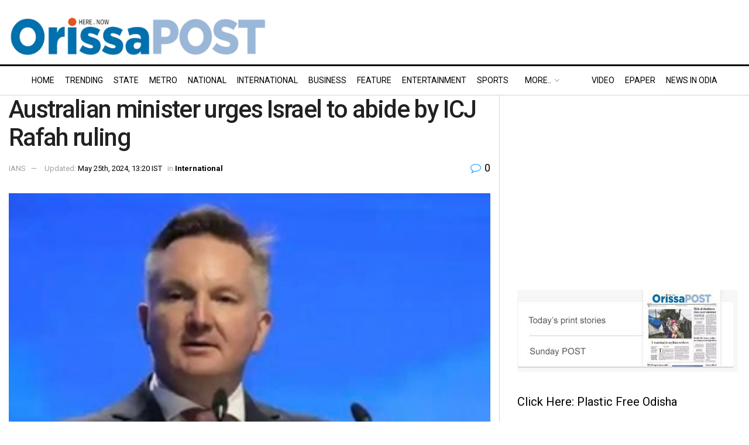

--- FILE ---
content_type: text/html; charset=UTF-8
request_url: https://www.orissapost.com/australian-minister-urges-israel-to-abide-by-icj-rafah-ruling/
body_size: 36764
content:
<!doctype html>
<!--[if lt IE 7]> <html class="no-js lt-ie9 lt-ie8 lt-ie7" lang="en-US"> <![endif]-->
<!--[if IE 7]>    <html class="no-js lt-ie9 lt-ie8" lang="en-US"> <![endif]-->
<!--[if IE 8]>    <html class="no-js lt-ie9" lang="en-US"> <![endif]-->
<!--[if IE 9]>    <html class="no-js lt-ie10" lang="en-US"> <![endif]-->
<!--[if gt IE 8]><!-->
<html class="no-js" lang="en-US">
<!--<![endif]-->

<head>
  <meta http-equiv="Content-Type" content="text/html; charset=UTF-8" />
  <meta name='viewport' content='width=device-width, initial-scale=1, user-scalable=yes' />
  <link rel="profile" href="https://gmpg.org/xfn/11" />
  <link rel="pingback" href="https://www.orissapost.com/xmlrpc.php" />
  <meta name='robots' content='index, follow, max-image-preview:large, max-snippet:-1, max-video-preview:-1' />
			<script type="text/javascript">
			  var jnews_ajax_url = '/?ajax-request=jnews'
			</script>
			<script type="text/javascript">;window.jnews=window.jnews||{},window.jnews.library=window.jnews.library||{},window.jnews.library=function(){"use strict";var e=this;e.win=window,e.doc=document,e.noop=function(){},e.globalBody=e.doc.getElementsByTagName("body")[0],e.globalBody=e.globalBody?e.globalBody:e.doc,e.win.jnewsDataStorage=e.win.jnewsDataStorage||{_storage:new WeakMap,put:function(e,t,n){this._storage.has(e)||this._storage.set(e,new Map),this._storage.get(e).set(t,n)},get:function(e,t){return this._storage.get(e).get(t)},has:function(e,t){return this._storage.has(e)&&this._storage.get(e).has(t)},remove:function(e,t){var n=this._storage.get(e).delete(t);return 0===!this._storage.get(e).size&&this._storage.delete(e),n}},e.windowWidth=function(){return e.win.innerWidth||e.docEl.clientWidth||e.globalBody.clientWidth},e.windowHeight=function(){return e.win.innerHeight||e.docEl.clientHeight||e.globalBody.clientHeight},e.requestAnimationFrame=e.win.requestAnimationFrame||e.win.webkitRequestAnimationFrame||e.win.mozRequestAnimationFrame||e.win.msRequestAnimationFrame||window.oRequestAnimationFrame||function(e){return setTimeout(e,1e3/60)},e.cancelAnimationFrame=e.win.cancelAnimationFrame||e.win.webkitCancelAnimationFrame||e.win.webkitCancelRequestAnimationFrame||e.win.mozCancelAnimationFrame||e.win.msCancelRequestAnimationFrame||e.win.oCancelRequestAnimationFrame||function(e){clearTimeout(e)},e.classListSupport="classList"in document.createElement("_"),e.hasClass=e.classListSupport?function(e,t){return e.classList.contains(t)}:function(e,t){return e.className.indexOf(t)>=0},e.addClass=e.classListSupport?function(t,n){e.hasClass(t,n)||t.classList.add(n)}:function(t,n){e.hasClass(t,n)||(t.className+=" "+n)},e.removeClass=e.classListSupport?function(t,n){e.hasClass(t,n)&&t.classList.remove(n)}:function(t,n){e.hasClass(t,n)&&(t.className=t.className.replace(n,""))},e.objKeys=function(e){var t=[];for(var n in e)Object.prototype.hasOwnProperty.call(e,n)&&t.push(n);return t},e.isObjectSame=function(e,t){var n=!0;return JSON.stringify(e)!==JSON.stringify(t)&&(n=!1),n},e.extend=function(){for(var e,t,n,o=arguments[0]||{},i=1,a=arguments.length;i<a;i++)if(null!==(e=arguments[i]))for(t in e)o!==(n=e[t])&&void 0!==n&&(o[t]=n);return o},e.dataStorage=e.win.jnewsDataStorage,e.isVisible=function(e){return 0!==e.offsetWidth&&0!==e.offsetHeight||e.getBoundingClientRect().length},e.getHeight=function(e){return e.offsetHeight||e.clientHeight||e.getBoundingClientRect().height},e.getWidth=function(e){return e.offsetWidth||e.clientWidth||e.getBoundingClientRect().width},e.supportsPassive=!1;try{var t=Object.defineProperty({},"passive",{get:function(){e.supportsPassive=!0}});"createEvent"in e.doc?e.win.addEventListener("test",null,t):"fireEvent"in e.doc&&e.win.attachEvent("test",null)}catch(e){}e.passiveOption=!!e.supportsPassive&&{passive:!0},e.setStorage=function(e,t){e="jnews-"+e;var n={expired:Math.floor(((new Date).getTime()+432e5)/1e3)};t=Object.assign(n,t);localStorage.setItem(e,JSON.stringify(t))},e.getStorage=function(e){e="jnews-"+e;var t=localStorage.getItem(e);return null!==t&&0<t.length?JSON.parse(localStorage.getItem(e)):{}},e.expiredStorage=function(){var t,n="jnews-";for(var o in localStorage)o.indexOf(n)>-1&&"undefined"!==(t=e.getStorage(o.replace(n,""))).expired&&t.expired<Math.floor((new Date).getTime()/1e3)&&localStorage.removeItem(o)},e.addEvents=function(t,n,o){for(var i in n){var a=["touchstart","touchmove"].indexOf(i)>=0&&!o&&e.passiveOption;"createEvent"in e.doc?t.addEventListener(i,n[i],a):"fireEvent"in e.doc&&t.attachEvent("on"+i,n[i])}},e.removeEvents=function(t,n){for(var o in n)"createEvent"in e.doc?t.removeEventListener(o,n[o]):"fireEvent"in e.doc&&t.detachEvent("on"+o,n[o])},e.triggerEvents=function(t,n,o){var i;o=o||{detail:null};return"createEvent"in e.doc?(!(i=e.doc.createEvent("CustomEvent")||new CustomEvent(n)).initCustomEvent||i.initCustomEvent(n,!0,!1,o),void t.dispatchEvent(i)):"fireEvent"in e.doc?((i=e.doc.createEventObject()).eventType=n,void t.fireEvent("on"+i.eventType,i)):void 0},e.getParents=function(t,n){void 0===n&&(n=e.doc);for(var o=[],i=t.parentNode,a=!1;!a;)if(i){var r=i;r.querySelectorAll(n).length?a=!0:(o.push(r),i=r.parentNode)}else o=[],a=!0;return o},e.forEach=function(e,t,n){for(var o=0,i=e.length;o<i;o++)t.call(n,e[o],o)},e.getText=function(e){return e.innerText||e.textContent},e.setText=function(e,t){var n="object"==typeof t?t.innerText||t.textContent:t;e.innerText&&(e.innerText=n),e.textContent&&(e.textContent=n)},e.httpBuildQuery=function(t){return e.objKeys(t).reduce(function t(n){var o=arguments.length>1&&void 0!==arguments[1]?arguments[1]:null;return function(i,a){var r=n[a];a=encodeURIComponent(a);var s=o?"".concat(o,"[").concat(a,"]"):a;return null==r||"function"==typeof r?(i.push("".concat(s,"=")),i):["number","boolean","string"].includes(typeof r)?(i.push("".concat(s,"=").concat(encodeURIComponent(r))),i):(i.push(e.objKeys(r).reduce(t(r,s),[]).join("&")),i)}}(t),[]).join("&")},e.get=function(t,n,o,i){return o="function"==typeof o?o:e.noop,e.ajax("GET",t,n,o,i)},e.post=function(t,n,o,i){return o="function"==typeof o?o:e.noop,e.ajax("POST",t,n,o,i)},e.ajax=function(t,n,o,i,a){var r=new XMLHttpRequest,s=n,c=e.httpBuildQuery(o);if(t=-1!=["GET","POST"].indexOf(t)?t:"GET",r.open(t,s+("GET"==t?"?"+c:""),!0),"POST"==t&&r.setRequestHeader("Content-type","application/x-www-form-urlencoded"),r.setRequestHeader("X-Requested-With","XMLHttpRequest"),r.onreadystatechange=function(){4===r.readyState&&200<=r.status&&300>r.status&&"function"==typeof i&&i.call(void 0,r.response)},void 0!==a&&!a){return{xhr:r,send:function(){r.send("POST"==t?c:null)}}}return r.send("POST"==t?c:null),{xhr:r}},e.scrollTo=function(t,n,o){function i(e,t,n){this.start=this.position(),this.change=e-this.start,this.currentTime=0,this.increment=20,this.duration=void 0===n?500:n,this.callback=t,this.finish=!1,this.animateScroll()}return Math.easeInOutQuad=function(e,t,n,o){return(e/=o/2)<1?n/2*e*e+t:-n/2*(--e*(e-2)-1)+t},i.prototype.stop=function(){this.finish=!0},i.prototype.move=function(t){e.doc.documentElement.scrollTop=t,e.globalBody.parentNode.scrollTop=t,e.globalBody.scrollTop=t},i.prototype.position=function(){return e.doc.documentElement.scrollTop||e.globalBody.parentNode.scrollTop||e.globalBody.scrollTop},i.prototype.animateScroll=function(){this.currentTime+=this.increment;var t=Math.easeInOutQuad(this.currentTime,this.start,this.change,this.duration);this.move(t),this.currentTime<this.duration&&!this.finish?e.requestAnimationFrame.call(e.win,this.animateScroll.bind(this)):this.callback&&"function"==typeof this.callback&&this.callback()},new i(t,n,o)},e.unwrap=function(t){var n,o=t;e.forEach(t,(function(e,t){n?n+=e:n=e})),o.replaceWith(n)},e.performance={start:function(e){performance.mark(e+"Start")},stop:function(e){performance.mark(e+"End"),performance.measure(e,e+"Start",e+"End")}},e.fps=function(){var t=0,n=0,o=0;!function(){var i=t=0,a=0,r=0,s=document.getElementById("fpsTable"),c=function(t){void 0===document.getElementsByTagName("body")[0]?e.requestAnimationFrame.call(e.win,(function(){c(t)})):document.getElementsByTagName("body")[0].appendChild(t)};null===s&&((s=document.createElement("div")).style.position="fixed",s.style.top="120px",s.style.left="10px",s.style.width="100px",s.style.height="20px",s.style.border="1px solid black",s.style.fontSize="11px",s.style.zIndex="100000",s.style.backgroundColor="white",s.id="fpsTable",c(s));var l=function(){o++,n=Date.now(),(a=(o/(r=(n-t)/1e3)).toPrecision(2))!=i&&(i=a,s.innerHTML=i+"fps"),1<r&&(t=n,o=0),e.requestAnimationFrame.call(e.win,l)};l()}()},e.instr=function(e,t){for(var n=0;n<t.length;n++)if(-1!==e.toLowerCase().indexOf(t[n].toLowerCase()))return!0},e.winLoad=function(t,n){function o(o){if("complete"===e.doc.readyState||"interactive"===e.doc.readyState)return!o||n?setTimeout(t,n||1):t(o),1}o()||e.addEvents(e.win,{load:o})},e.docReady=function(t,n){function o(o){if("complete"===e.doc.readyState||"interactive"===e.doc.readyState)return!o||n?setTimeout(t,n||1):t(o),1}o()||e.addEvents(e.doc,{DOMContentLoaded:o})},e.fireOnce=function(){e.docReady((function(){e.assets=e.assets||[],e.assets.length&&(e.boot(),e.load_assets())}),50)},e.boot=function(){e.length&&e.doc.querySelectorAll("style[media]").forEach((function(e){"not all"==e.getAttribute("media")&&e.removeAttribute("media")}))},e.create_js=function(t,n){var o=e.doc.createElement("script");switch(o.setAttribute("src",t),n){case"defer":o.setAttribute("defer",!0);break;case"async":o.setAttribute("async",!0);break;case"deferasync":o.setAttribute("defer",!0),o.setAttribute("async",!0)}e.globalBody.appendChild(o)},e.load_assets=function(){"object"==typeof e.assets&&e.forEach(e.assets.slice(0),(function(t,n){var o="";t.defer&&(o+="defer"),t.async&&(o+="async"),e.create_js(t.url,o);var i=e.assets.indexOf(t);i>-1&&e.assets.splice(i,1)})),e.assets=jnewsoption.au_scripts=window.jnewsads=[]},e.setCookie=function(e,t,n){var o="";if(n){var i=new Date;i.setTime(i.getTime()+24*n*60*60*1e3),o="; expires="+i.toUTCString()}document.cookie=e+"="+(t||"")+o+"; path=/"},e.getCookie=function(e){for(var t=e+"=",n=document.cookie.split(";"),o=0;o<n.length;o++){for(var i=n[o];" "==i.charAt(0);)i=i.substring(1,i.length);if(0==i.indexOf(t))return i.substring(t.length,i.length)}return null},e.eraseCookie=function(e){document.cookie=e+"=; Path=/; Expires=Thu, 01 Jan 1970 00:00:01 GMT;"},e.docReady((function(){e.globalBody=e.globalBody==e.doc?e.doc.getElementsByTagName("body")[0]:e.globalBody,e.globalBody=e.globalBody?e.globalBody:e.doc})),e.winLoad((function(){e.winLoad((function(){var t=!1;if(void 0!==window.jnewsadmin)if(void 0!==window.file_version_checker){var n=e.objKeys(window.file_version_checker);n.length?n.forEach((function(e){t||"10.0.4"===window.file_version_checker[e]||(t=!0)})):t=!0}else t=!0;t&&(window.jnewsHelper.getMessage(),window.jnewsHelper.getNotice())}),2500)}))},window.jnews.library=new window.jnews.library;</script>
	<!-- This site is optimized with the Yoast SEO plugin v26.6 - https://yoast.com/wordpress/plugins/seo/ -->
	<title>Australian minister urges Israel to abide by ICJ Rafah ruling - OrissaPOST</title>
	<link rel="canonical" href="https://www.orissapost.com/australian-minister-urges-israel-to-abide-by-icj-rafah-ruling/" />
	<meta property="og:locale" content="en_US" />
	<meta property="og:type" content="article" />
	<meta property="og:title" content="Australian minister urges Israel to abide by ICJ Rafah ruling - OrissaPOST" />
	<meta property="og:description" content="Canberra: A senior Australian government minister has urged Israel to abide by an order from the International Court of Justice (ICJ) to halt its military offensive in southern Gaza. On Friday, the ICJ, the top court of the UN, ordered Israel to immediately halt its military assault on the southern Gaza city of Rafah and [&hellip;]" />
	<meta property="og:url" content="https://www.orissapost.com/australian-minister-urges-israel-to-abide-by-icj-rafah-ruling/" />
	<meta property="og:site_name" content="Odisha News, Odisha Latest news, Odisha Daily - OrissaPOST" />
	<meta property="article:published_time" content="2024-05-25T07:50:26+00:00" />
	<meta property="og:image" content="https://www.orissapost.com/wp-content/uploads/2024/05/202405253166450.png" />
	<meta property="og:image:width" content="300" />
	<meta property="og:image:height" content="233" />
	<meta property="og:image:type" content="image/png" />
	<meta name="author" content="Post News Network" />
	<meta name="twitter:card" content="summary_large_image" />
	<meta name="twitter:label1" content="Written by" />
	<meta name="twitter:data1" content="Post News Network" />
	<meta name="twitter:label2" content="Est. reading time" />
	<meta name="twitter:data2" content="1 minute" />
	<script type="application/ld+json" class="yoast-schema-graph">{"@context":"https://schema.org","@graph":[{"@type":"Article","@id":"https://www.orissapost.com/australian-minister-urges-israel-to-abide-by-icj-rafah-ruling/#article","isPartOf":{"@id":"https://www.orissapost.com/australian-minister-urges-israel-to-abide-by-icj-rafah-ruling/"},"author":{"name":"Post News Network","@id":"https://www.orissapost.com/#/schema/person/14ad9b9900151d083bc4fa81881e9c49"},"headline":"Australian minister urges Israel to abide by ICJ Rafah ruling","datePublished":"2024-05-25T07:50:26+00:00","mainEntityOfPage":{"@id":"https://www.orissapost.com/australian-minister-urges-israel-to-abide-by-icj-rafah-ruling/"},"wordCount":195,"commentCount":0,"publisher":{"@id":"https://www.orissapost.com/#organization"},"image":{"@id":"https://www.orissapost.com/australian-minister-urges-israel-to-abide-by-icj-rafah-ruling/#primaryimage"},"thumbnailUrl":"https://www.orissapost.com/wp-content/uploads/2024/05/202405253166450.png","keywords":["Australian minister","International Court of Justice","Rafah ruling"],"articleSection":["International"],"inLanguage":"en-US","potentialAction":[{"@type":"CommentAction","name":"Comment","target":["https://www.orissapost.com/australian-minister-urges-israel-to-abide-by-icj-rafah-ruling/#respond"]}]},{"@type":"WebPage","@id":"https://www.orissapost.com/australian-minister-urges-israel-to-abide-by-icj-rafah-ruling/","url":"https://www.orissapost.com/australian-minister-urges-israel-to-abide-by-icj-rafah-ruling/","name":"Australian minister urges Israel to abide by ICJ Rafah ruling - OrissaPOST","isPartOf":{"@id":"https://www.orissapost.com/#website"},"primaryImageOfPage":{"@id":"https://www.orissapost.com/australian-minister-urges-israel-to-abide-by-icj-rafah-ruling/#primaryimage"},"image":{"@id":"https://www.orissapost.com/australian-minister-urges-israel-to-abide-by-icj-rafah-ruling/#primaryimage"},"thumbnailUrl":"https://www.orissapost.com/wp-content/uploads/2024/05/202405253166450.png","datePublished":"2024-05-25T07:50:26+00:00","breadcrumb":{"@id":"https://www.orissapost.com/australian-minister-urges-israel-to-abide-by-icj-rafah-ruling/#breadcrumb"},"inLanguage":"en-US","potentialAction":[{"@type":"ReadAction","target":["https://www.orissapost.com/australian-minister-urges-israel-to-abide-by-icj-rafah-ruling/"]}]},{"@type":"ImageObject","inLanguage":"en-US","@id":"https://www.orissapost.com/australian-minister-urges-israel-to-abide-by-icj-rafah-ruling/#primaryimage","url":"https://www.orissapost.com/wp-content/uploads/2024/05/202405253166450.png","contentUrl":"https://www.orissapost.com/wp-content/uploads/2024/05/202405253166450.png","width":300,"height":233},{"@type":"BreadcrumbList","@id":"https://www.orissapost.com/australian-minister-urges-israel-to-abide-by-icj-rafah-ruling/#breadcrumb","itemListElement":[{"@type":"ListItem","position":1,"name":"Home","item":"https://www.orissapost.com/"},{"@type":"ListItem","position":2,"name":"Australian minister urges Israel to abide by ICJ Rafah ruling"}]},{"@type":"WebSite","@id":"https://www.orissapost.com/#website","url":"https://www.orissapost.com/","name":"Odisha News, Odisha Latest news, Odisha Daily - OrissaPOST","description":"English Daily From Odisha","publisher":{"@id":"https://www.orissapost.com/#organization"},"potentialAction":[{"@type":"SearchAction","target":{"@type":"EntryPoint","urlTemplate":"https://www.orissapost.com/?s={search_term_string}"},"query-input":{"@type":"PropertyValueSpecification","valueRequired":true,"valueName":"search_term_string"}}],"inLanguage":"en-US"},{"@type":"Organization","@id":"https://www.orissapost.com/#organization","name":"OrissaPOST","url":"https://www.orissapost.com/","logo":{"@type":"ImageObject","inLanguage":"en-US","@id":"https://www.orissapost.com/#/schema/logo/image/","url":"https://www.orissapost.com/wp-content/uploads/2018/06/logo-2.png","contentUrl":"https://www.orissapost.com/wp-content/uploads/2018/06/logo-2.png","width":500,"height":91,"caption":"OrissaPOST"},"image":{"@id":"https://www.orissapost.com/#/schema/logo/image/"}},{"@type":"Person","@id":"https://www.orissapost.com/#/schema/person/14ad9b9900151d083bc4fa81881e9c49","name":"Post News Network","image":{"@type":"ImageObject","inLanguage":"en-US","@id":"https://www.orissapost.com/#/schema/person/image/","url":"https://secure.gravatar.com/avatar/37b8e32279b7c1fe407861ad97ea7f3c0ac428ed78d23562c21e6b636f21abb9?s=96&d=mm&r=g","contentUrl":"https://secure.gravatar.com/avatar/37b8e32279b7c1fe407861ad97ea7f3c0ac428ed78d23562c21e6b636f21abb9?s=96&d=mm&r=g","caption":"Post News Network"},"sameAs":["https://www.orissapost.com"],"url":"https://www.orissapost.com/author/postnews/"}]}</script>
	<!-- / Yoast SEO plugin. -->


<link rel='dns-prefetch' href='//www.orissapost.com' />
<link rel='dns-prefetch' href='//stats.wp.com' />
<link rel='dns-prefetch' href='//fonts.googleapis.com' />
<link rel='preconnect' href='https://fonts.gstatic.com' />
<link rel="alternate" type="application/rss+xml" title="Odisha News, Odisha Latest news, Odisha Daily - OrissaPOST &raquo; Feed" href="https://www.orissapost.com/feed/" />
<link rel="alternate" type="application/rss+xml" title="Odisha News, Odisha Latest news, Odisha Daily - OrissaPOST &raquo; Comments Feed" href="https://www.orissapost.com/comments/feed/" />
<script type="text/javascript" id="wpp-js" src="https://www.orissapost.com/wp-content/plugins/wordpress-popular-posts/assets/js/wpp.min.js?ver=7.3.6" data-sampling="0" data-sampling-rate="100" data-api-url="https://www.orissapost.com/wp-json/wordpress-popular-posts" data-post-id="736843" data-token="fd9f2424db" data-lang="0" data-debug="0"></script>
<link rel="alternate" type="application/rss+xml" title="Odisha News, Odisha Latest news, Odisha Daily - OrissaPOST &raquo; Australian minister urges Israel to abide by ICJ Rafah ruling Comments Feed" href="https://www.orissapost.com/australian-minister-urges-israel-to-abide-by-icj-rafah-ruling/feed/" />
<link rel="alternate" title="oEmbed (JSON)" type="application/json+oembed" href="https://www.orissapost.com/wp-json/oembed/1.0/embed?url=https%3A%2F%2Fwww.orissapost.com%2Faustralian-minister-urges-israel-to-abide-by-icj-rafah-ruling%2F" />
<link rel="alternate" title="oEmbed (XML)" type="text/xml+oembed" href="https://www.orissapost.com/wp-json/oembed/1.0/embed?url=https%3A%2F%2Fwww.orissapost.com%2Faustralian-minister-urges-israel-to-abide-by-icj-rafah-ruling%2F&#038;format=xml" />
<style id='wp-img-auto-sizes-contain-inline-css' type='text/css'>
img:is([sizes=auto i],[sizes^="auto," i]){contain-intrinsic-size:3000px 1500px}
/*# sourceURL=wp-img-auto-sizes-contain-inline-css */
</style>
<style id='wp-emoji-styles-inline-css' type='text/css'>

	img.wp-smiley, img.emoji {
		display: inline !important;
		border: none !important;
		box-shadow: none !important;
		height: 1em !important;
		width: 1em !important;
		margin: 0 0.07em !important;
		vertical-align: -0.1em !important;
		background: none !important;
		padding: 0 !important;
	}
/*# sourceURL=wp-emoji-styles-inline-css */
</style>
<style id='wp-block-library-inline-css' type='text/css'>
:root{--wp-block-synced-color:#7a00df;--wp-block-synced-color--rgb:122,0,223;--wp-bound-block-color:var(--wp-block-synced-color);--wp-editor-canvas-background:#ddd;--wp-admin-theme-color:#007cba;--wp-admin-theme-color--rgb:0,124,186;--wp-admin-theme-color-darker-10:#006ba1;--wp-admin-theme-color-darker-10--rgb:0,107,160.5;--wp-admin-theme-color-darker-20:#005a87;--wp-admin-theme-color-darker-20--rgb:0,90,135;--wp-admin-border-width-focus:2px}@media (min-resolution:192dpi){:root{--wp-admin-border-width-focus:1.5px}}.wp-element-button{cursor:pointer}:root .has-very-light-gray-background-color{background-color:#eee}:root .has-very-dark-gray-background-color{background-color:#313131}:root .has-very-light-gray-color{color:#eee}:root .has-very-dark-gray-color{color:#313131}:root .has-vivid-green-cyan-to-vivid-cyan-blue-gradient-background{background:linear-gradient(135deg,#00d084,#0693e3)}:root .has-purple-crush-gradient-background{background:linear-gradient(135deg,#34e2e4,#4721fb 50%,#ab1dfe)}:root .has-hazy-dawn-gradient-background{background:linear-gradient(135deg,#faaca8,#dad0ec)}:root .has-subdued-olive-gradient-background{background:linear-gradient(135deg,#fafae1,#67a671)}:root .has-atomic-cream-gradient-background{background:linear-gradient(135deg,#fdd79a,#004a59)}:root .has-nightshade-gradient-background{background:linear-gradient(135deg,#330968,#31cdcf)}:root .has-midnight-gradient-background{background:linear-gradient(135deg,#020381,#2874fc)}:root{--wp--preset--font-size--normal:16px;--wp--preset--font-size--huge:42px}.has-regular-font-size{font-size:1em}.has-larger-font-size{font-size:2.625em}.has-normal-font-size{font-size:var(--wp--preset--font-size--normal)}.has-huge-font-size{font-size:var(--wp--preset--font-size--huge)}.has-text-align-center{text-align:center}.has-text-align-left{text-align:left}.has-text-align-right{text-align:right}.has-fit-text{white-space:nowrap!important}#end-resizable-editor-section{display:none}.aligncenter{clear:both}.items-justified-left{justify-content:flex-start}.items-justified-center{justify-content:center}.items-justified-right{justify-content:flex-end}.items-justified-space-between{justify-content:space-between}.screen-reader-text{border:0;clip-path:inset(50%);height:1px;margin:-1px;overflow:hidden;padding:0;position:absolute;width:1px;word-wrap:normal!important}.screen-reader-text:focus{background-color:#ddd;clip-path:none;color:#444;display:block;font-size:1em;height:auto;left:5px;line-height:normal;padding:15px 23px 14px;text-decoration:none;top:5px;width:auto;z-index:100000}html :where(.has-border-color){border-style:solid}html :where([style*=border-top-color]){border-top-style:solid}html :where([style*=border-right-color]){border-right-style:solid}html :where([style*=border-bottom-color]){border-bottom-style:solid}html :where([style*=border-left-color]){border-left-style:solid}html :where([style*=border-width]){border-style:solid}html :where([style*=border-top-width]){border-top-style:solid}html :where([style*=border-right-width]){border-right-style:solid}html :where([style*=border-bottom-width]){border-bottom-style:solid}html :where([style*=border-left-width]){border-left-style:solid}html :where(img[class*=wp-image-]){height:auto;max-width:100%}:where(figure){margin:0 0 1em}html :where(.is-position-sticky){--wp-admin--admin-bar--position-offset:var(--wp-admin--admin-bar--height,0px)}@media screen and (max-width:600px){html :where(.is-position-sticky){--wp-admin--admin-bar--position-offset:0px}}

/*# sourceURL=wp-block-library-inline-css */
</style><style id='global-styles-inline-css' type='text/css'>
:root{--wp--preset--aspect-ratio--square: 1;--wp--preset--aspect-ratio--4-3: 4/3;--wp--preset--aspect-ratio--3-4: 3/4;--wp--preset--aspect-ratio--3-2: 3/2;--wp--preset--aspect-ratio--2-3: 2/3;--wp--preset--aspect-ratio--16-9: 16/9;--wp--preset--aspect-ratio--9-16: 9/16;--wp--preset--color--black: #000000;--wp--preset--color--cyan-bluish-gray: #abb8c3;--wp--preset--color--white: #ffffff;--wp--preset--color--pale-pink: #f78da7;--wp--preset--color--vivid-red: #cf2e2e;--wp--preset--color--luminous-vivid-orange: #ff6900;--wp--preset--color--luminous-vivid-amber: #fcb900;--wp--preset--color--light-green-cyan: #7bdcb5;--wp--preset--color--vivid-green-cyan: #00d084;--wp--preset--color--pale-cyan-blue: #8ed1fc;--wp--preset--color--vivid-cyan-blue: #0693e3;--wp--preset--color--vivid-purple: #9b51e0;--wp--preset--gradient--vivid-cyan-blue-to-vivid-purple: linear-gradient(135deg,rgb(6,147,227) 0%,rgb(155,81,224) 100%);--wp--preset--gradient--light-green-cyan-to-vivid-green-cyan: linear-gradient(135deg,rgb(122,220,180) 0%,rgb(0,208,130) 100%);--wp--preset--gradient--luminous-vivid-amber-to-luminous-vivid-orange: linear-gradient(135deg,rgb(252,185,0) 0%,rgb(255,105,0) 100%);--wp--preset--gradient--luminous-vivid-orange-to-vivid-red: linear-gradient(135deg,rgb(255,105,0) 0%,rgb(207,46,46) 100%);--wp--preset--gradient--very-light-gray-to-cyan-bluish-gray: linear-gradient(135deg,rgb(238,238,238) 0%,rgb(169,184,195) 100%);--wp--preset--gradient--cool-to-warm-spectrum: linear-gradient(135deg,rgb(74,234,220) 0%,rgb(151,120,209) 20%,rgb(207,42,186) 40%,rgb(238,44,130) 60%,rgb(251,105,98) 80%,rgb(254,248,76) 100%);--wp--preset--gradient--blush-light-purple: linear-gradient(135deg,rgb(255,206,236) 0%,rgb(152,150,240) 100%);--wp--preset--gradient--blush-bordeaux: linear-gradient(135deg,rgb(254,205,165) 0%,rgb(254,45,45) 50%,rgb(107,0,62) 100%);--wp--preset--gradient--luminous-dusk: linear-gradient(135deg,rgb(255,203,112) 0%,rgb(199,81,192) 50%,rgb(65,88,208) 100%);--wp--preset--gradient--pale-ocean: linear-gradient(135deg,rgb(255,245,203) 0%,rgb(182,227,212) 50%,rgb(51,167,181) 100%);--wp--preset--gradient--electric-grass: linear-gradient(135deg,rgb(202,248,128) 0%,rgb(113,206,126) 100%);--wp--preset--gradient--midnight: linear-gradient(135deg,rgb(2,3,129) 0%,rgb(40,116,252) 100%);--wp--preset--font-size--small: 13px;--wp--preset--font-size--medium: 20px;--wp--preset--font-size--large: 36px;--wp--preset--font-size--x-large: 42px;--wp--preset--spacing--20: 0.44rem;--wp--preset--spacing--30: 0.67rem;--wp--preset--spacing--40: 1rem;--wp--preset--spacing--50: 1.5rem;--wp--preset--spacing--60: 2.25rem;--wp--preset--spacing--70: 3.38rem;--wp--preset--spacing--80: 5.06rem;--wp--preset--shadow--natural: 6px 6px 9px rgba(0, 0, 0, 0.2);--wp--preset--shadow--deep: 12px 12px 50px rgba(0, 0, 0, 0.4);--wp--preset--shadow--sharp: 6px 6px 0px rgba(0, 0, 0, 0.2);--wp--preset--shadow--outlined: 6px 6px 0px -3px rgb(255, 255, 255), 6px 6px rgb(0, 0, 0);--wp--preset--shadow--crisp: 6px 6px 0px rgb(0, 0, 0);}:where(.is-layout-flex){gap: 0.5em;}:where(.is-layout-grid){gap: 0.5em;}body .is-layout-flex{display: flex;}.is-layout-flex{flex-wrap: wrap;align-items: center;}.is-layout-flex > :is(*, div){margin: 0;}body .is-layout-grid{display: grid;}.is-layout-grid > :is(*, div){margin: 0;}:where(.wp-block-columns.is-layout-flex){gap: 2em;}:where(.wp-block-columns.is-layout-grid){gap: 2em;}:where(.wp-block-post-template.is-layout-flex){gap: 1.25em;}:where(.wp-block-post-template.is-layout-grid){gap: 1.25em;}.has-black-color{color: var(--wp--preset--color--black) !important;}.has-cyan-bluish-gray-color{color: var(--wp--preset--color--cyan-bluish-gray) !important;}.has-white-color{color: var(--wp--preset--color--white) !important;}.has-pale-pink-color{color: var(--wp--preset--color--pale-pink) !important;}.has-vivid-red-color{color: var(--wp--preset--color--vivid-red) !important;}.has-luminous-vivid-orange-color{color: var(--wp--preset--color--luminous-vivid-orange) !important;}.has-luminous-vivid-amber-color{color: var(--wp--preset--color--luminous-vivid-amber) !important;}.has-light-green-cyan-color{color: var(--wp--preset--color--light-green-cyan) !important;}.has-vivid-green-cyan-color{color: var(--wp--preset--color--vivid-green-cyan) !important;}.has-pale-cyan-blue-color{color: var(--wp--preset--color--pale-cyan-blue) !important;}.has-vivid-cyan-blue-color{color: var(--wp--preset--color--vivid-cyan-blue) !important;}.has-vivid-purple-color{color: var(--wp--preset--color--vivid-purple) !important;}.has-black-background-color{background-color: var(--wp--preset--color--black) !important;}.has-cyan-bluish-gray-background-color{background-color: var(--wp--preset--color--cyan-bluish-gray) !important;}.has-white-background-color{background-color: var(--wp--preset--color--white) !important;}.has-pale-pink-background-color{background-color: var(--wp--preset--color--pale-pink) !important;}.has-vivid-red-background-color{background-color: var(--wp--preset--color--vivid-red) !important;}.has-luminous-vivid-orange-background-color{background-color: var(--wp--preset--color--luminous-vivid-orange) !important;}.has-luminous-vivid-amber-background-color{background-color: var(--wp--preset--color--luminous-vivid-amber) !important;}.has-light-green-cyan-background-color{background-color: var(--wp--preset--color--light-green-cyan) !important;}.has-vivid-green-cyan-background-color{background-color: var(--wp--preset--color--vivid-green-cyan) !important;}.has-pale-cyan-blue-background-color{background-color: var(--wp--preset--color--pale-cyan-blue) !important;}.has-vivid-cyan-blue-background-color{background-color: var(--wp--preset--color--vivid-cyan-blue) !important;}.has-vivid-purple-background-color{background-color: var(--wp--preset--color--vivid-purple) !important;}.has-black-border-color{border-color: var(--wp--preset--color--black) !important;}.has-cyan-bluish-gray-border-color{border-color: var(--wp--preset--color--cyan-bluish-gray) !important;}.has-white-border-color{border-color: var(--wp--preset--color--white) !important;}.has-pale-pink-border-color{border-color: var(--wp--preset--color--pale-pink) !important;}.has-vivid-red-border-color{border-color: var(--wp--preset--color--vivid-red) !important;}.has-luminous-vivid-orange-border-color{border-color: var(--wp--preset--color--luminous-vivid-orange) !important;}.has-luminous-vivid-amber-border-color{border-color: var(--wp--preset--color--luminous-vivid-amber) !important;}.has-light-green-cyan-border-color{border-color: var(--wp--preset--color--light-green-cyan) !important;}.has-vivid-green-cyan-border-color{border-color: var(--wp--preset--color--vivid-green-cyan) !important;}.has-pale-cyan-blue-border-color{border-color: var(--wp--preset--color--pale-cyan-blue) !important;}.has-vivid-cyan-blue-border-color{border-color: var(--wp--preset--color--vivid-cyan-blue) !important;}.has-vivid-purple-border-color{border-color: var(--wp--preset--color--vivid-purple) !important;}.has-vivid-cyan-blue-to-vivid-purple-gradient-background{background: var(--wp--preset--gradient--vivid-cyan-blue-to-vivid-purple) !important;}.has-light-green-cyan-to-vivid-green-cyan-gradient-background{background: var(--wp--preset--gradient--light-green-cyan-to-vivid-green-cyan) !important;}.has-luminous-vivid-amber-to-luminous-vivid-orange-gradient-background{background: var(--wp--preset--gradient--luminous-vivid-amber-to-luminous-vivid-orange) !important;}.has-luminous-vivid-orange-to-vivid-red-gradient-background{background: var(--wp--preset--gradient--luminous-vivid-orange-to-vivid-red) !important;}.has-very-light-gray-to-cyan-bluish-gray-gradient-background{background: var(--wp--preset--gradient--very-light-gray-to-cyan-bluish-gray) !important;}.has-cool-to-warm-spectrum-gradient-background{background: var(--wp--preset--gradient--cool-to-warm-spectrum) !important;}.has-blush-light-purple-gradient-background{background: var(--wp--preset--gradient--blush-light-purple) !important;}.has-blush-bordeaux-gradient-background{background: var(--wp--preset--gradient--blush-bordeaux) !important;}.has-luminous-dusk-gradient-background{background: var(--wp--preset--gradient--luminous-dusk) !important;}.has-pale-ocean-gradient-background{background: var(--wp--preset--gradient--pale-ocean) !important;}.has-electric-grass-gradient-background{background: var(--wp--preset--gradient--electric-grass) !important;}.has-midnight-gradient-background{background: var(--wp--preset--gradient--midnight) !important;}.has-small-font-size{font-size: var(--wp--preset--font-size--small) !important;}.has-medium-font-size{font-size: var(--wp--preset--font-size--medium) !important;}.has-large-font-size{font-size: var(--wp--preset--font-size--large) !important;}.has-x-large-font-size{font-size: var(--wp--preset--font-size--x-large) !important;}
/*# sourceURL=global-styles-inline-css */
</style>

<style id='classic-theme-styles-inline-css' type='text/css'>
/*! This file is auto-generated */
.wp-block-button__link{color:#fff;background-color:#32373c;border-radius:9999px;box-shadow:none;text-decoration:none;padding:calc(.667em + 2px) calc(1.333em + 2px);font-size:1.125em}.wp-block-file__button{background:#32373c;color:#fff;text-decoration:none}
/*# sourceURL=/wp-includes/css/classic-themes.min.css */
</style>
<link rel='stylesheet' id='contact-form-7-css' href='https://www.orissapost.com/wp-content/plugins/contact-form-7/includes/css/styles.css?ver=6.1.4' type='text/css' media='all' />
<link crossorigin="anonymous" rel='stylesheet' id='simple-job-board-google-fonts-css' href='https://fonts.googleapis.com/css?family=Roboto%3A100%2C100i%2C300%2C300i%2C400%2C400i%2C500%2C500i%2C700%2C700i%2C900%2C900i&#038;ver=2.14.0' type='text/css' media='all' />
<link rel='stylesheet' id='sjb-fontawesome-css' href='https://www.orissapost.com/wp-content/plugins/simple-job-board/includes/css/font-awesome.min.css?ver=5.15.4' type='text/css' media='all' />
<link rel='stylesheet' id='simple-job-board-jquery-ui-css' href='https://www.orissapost.com/wp-content/plugins/simple-job-board/public/css/jquery-ui.css?ver=1.12.1' type='text/css' media='all' />
<link rel='stylesheet' id='simple-job-board-frontend-css' href='https://www.orissapost.com/wp-content/plugins/simple-job-board/public/css/simple-job-board-public.css?ver=3.0.0' type='text/css' media='all' />
<link rel='stylesheet' id='wordpress-popular-posts-css-css' href='https://www.orissapost.com/wp-content/plugins/wordpress-popular-posts/assets/css/wpp.css?ver=7.3.6' type='text/css' media='all' />
<link rel='stylesheet' id='jnews-parent-style-css' href='https://www.orissapost.com/wp-content/themes/jnews/style.css?ver=6.9' type='text/css' media='all' />
<link rel='stylesheet' id='js_composer_front-css' href='https://www.orissapost.com/wp-content/plugins/js_composer/assets/css/js_composer.min.css?ver=8.7.2' type='text/css' media='all' />
<link crossorigin="anonymous" rel='stylesheet' id='jeg_customizer_font-css' href='//fonts.googleapis.com/css?family=Roboto%3Aregular%2C500%2C700%2C500%2Cregular&#038;display=swap&#038;ver=1.3.2' type='text/css' media='all' />
<link rel='stylesheet' id='font-awesome-css' href='https://www.orissapost.com/wp-content/themes/jnews/assets/fonts/font-awesome/font-awesome.min.css?ver=1.0.0' type='text/css' media='all' />
<link rel='preload' as='font' type='font/woff2' crossorigin id='font-awesome-webfont-css' href='https://www.orissapost.com/wp-content/themes/jnews/assets/fonts/font-awesome/fonts/fontawesome-webfont.woff2?v=4.7.0' type='text/css' media='all' />
<link rel='preload' as='font' type='font/woff' crossorigin id='jnews-icon-webfont-css' href='https://www.orissapost.com/wp-content/themes/jnews/assets/fonts/jegicon/fonts/jegicon.woff' type='text/css' media='all' />
<link rel='preload' as='font' type='font/woff2' crossorigin id='vc-font-awesome-brands-webfont-css' href='https://www.orissapost.com/wp-content/plugins/js_composer/assets/lib/vendor/node_modules/@fortawesome/fontawesome-free/webfonts/fa-brands-400.woff2' type='text/css' media='all' />
<link rel='preload' as='font' type='font/woff2' crossorigin id='vc-font-awesome-regular-webfont-css' href='https://www.orissapost.com/wp-content/plugins/js_composer/assets/lib/vendor/node_modules/@fortawesome/fontawesome-free/webfonts/fa-regular-400.woff2' type='text/css' media='all' />
<link rel='preload' as='font' type='font/woff2' crossorigin id='vc-font-awesome-solid-webfont-css' href='https://www.orissapost.com/wp-content/plugins/js_composer/assets/lib/vendor/node_modules/@fortawesome/fontawesome-free/webfonts/fa-solid-900.woff2' type='text/css' media='all' />
<link rel='stylesheet' id='jnews-icon-css' href='https://www.orissapost.com/wp-content/themes/jnews/assets/fonts/jegicon/jegicon.css?ver=1.0.0' type='text/css' media='all' />
<link rel='stylesheet' id='jscrollpane-css' href='https://www.orissapost.com/wp-content/themes/jnews/assets/css/jquery.jscrollpane.css?ver=1.0.0' type='text/css' media='all' />
<link rel='stylesheet' id='oknav-css' href='https://www.orissapost.com/wp-content/themes/jnews/assets/css/okayNav.css?ver=1.0.0' type='text/css' media='all' />
<link rel='stylesheet' id='magnific-popup-css' href='https://www.orissapost.com/wp-content/themes/jnews/assets/css/magnific-popup.css?ver=1.0.0' type='text/css' media='all' />
<link rel='stylesheet' id='chosen-css' href='https://www.orissapost.com/wp-content/themes/jnews/assets/css/chosen/chosen.css?ver=1.0.0' type='text/css' media='all' />
<link rel='stylesheet' id='jnews-main-css' href='https://www.orissapost.com/wp-content/themes/jnews/assets/css/main.css?ver=1.0.0' type='text/css' media='all' />
<link rel='stylesheet' id='jnews-pages-css' href='https://www.orissapost.com/wp-content/themes/jnews/assets/css/pages.css?ver=1.0.0' type='text/css' media='all' />
<link rel='stylesheet' id='jnews-single-css' href='https://www.orissapost.com/wp-content/themes/jnews/assets/css/single.css?ver=1.0.0' type='text/css' media='all' />
<link rel='stylesheet' id='jnews-responsive-css' href='https://www.orissapost.com/wp-content/themes/jnews/assets/css/responsive.css?ver=1.0.0' type='text/css' media='all' />
<link rel='stylesheet' id='jnews-pb-temp-css' href='https://www.orissapost.com/wp-content/themes/jnews/assets/css/pb-temp.css?ver=1.0.0' type='text/css' media='all' />
<link rel='stylesheet' id='jnews-js-composer-css' href='https://www.orissapost.com/wp-content/themes/jnews/assets/css/js-composer-frontend.css?ver=1.0.0' type='text/css' media='all' />
<link rel='stylesheet' id='jnews-style-css' href='https://www.orissapost.com/wp-content/themes/jnews-child/style.css?ver=1.0.0' type='text/css' media='all' />
<link rel='stylesheet' id='jnews-darkmode-css' href='https://www.orissapost.com/wp-content/themes/jnews/assets/css/darkmode.css?ver=1.0.0' type='text/css' media='all' />
<link rel='stylesheet' id='popupaoc-public-style-css' href='https://www.orissapost.com/wp-content/plugins/popup-anything-on-click/assets/css/popupaoc-public.css?ver=2.9.1' type='text/css' media='all' />
<link rel='stylesheet' id='__EPYT__style-css' href='https://www.orissapost.com/wp-content/plugins/youtube-embed-plus/styles/ytprefs.min.css?ver=14.2.3.3' type='text/css' media='all' />
<style id='__EPYT__style-inline-css' type='text/css'>

                .epyt-gallery-thumb {
                        width: 33.333%;
                }
                
/*# sourceURL=__EPYT__style-inline-css */
</style>
<link rel='stylesheet' id='jnews-select-share-css' href='https://www.orissapost.com/wp-content/plugins/jnews-social-share/assets/css/plugin.css' type='text/css' media='all' />
<script type="text/javascript" src="https://www.orissapost.com/wp-includes/js/jquery/jquery.min.js?ver=3.7.1" id="jquery-core-js"></script>
<script type="text/javascript" src="https://www.orissapost.com/wp-includes/js/jquery/jquery-migrate.min.js?ver=3.4.1" id="jquery-migrate-js"></script>
<script type="text/javascript" src="//www.orissapost.com/wp-content/uploads/jnews/gtag/gtag.js?ver=1769420385" id="jnews-google-tag-manager-js" defer></script>
<script type="text/javascript" id="jnews-google-tag-manager-js-after">
/* <![CDATA[ */
				window.addEventListener('DOMContentLoaded', function() {
					(function() {
						window.dataLayer = window.dataLayer || [];
						function gtag(){dataLayer.push(arguments);}
						gtag('js', new Date());
						gtag('config', 'G-ETZ06WMBGV');
					})();
				});
				
//# sourceURL=jnews-google-tag-manager-js-after
/* ]]> */
</script>
<script type="text/javascript" id="__ytprefs__-js-extra">
/* <![CDATA[ */
var _EPYT_ = {"ajaxurl":"https://www.orissapost.com/wp-admin/admin-ajax.php","security":"481a319d5f","gallery_scrolloffset":"20","eppathtoscripts":"https://www.orissapost.com/wp-content/plugins/youtube-embed-plus/scripts/","eppath":"https://www.orissapost.com/wp-content/plugins/youtube-embed-plus/","epresponsiveselector":"[\"iframe.__youtube_prefs__\"]","epdovol":"1","version":"14.2.3.3","evselector":"iframe.__youtube_prefs__[src], iframe[src*=\"youtube.com/embed/\"], iframe[src*=\"youtube-nocookie.com/embed/\"]","ajax_compat":"","maxres_facade":"eager","ytapi_load":"light","pause_others":"","stopMobileBuffer":"1","facade_mode":"","not_live_on_channel":""};
//# sourceURL=__ytprefs__-js-extra
/* ]]> */
</script>
<script type="text/javascript" src="https://www.orissapost.com/wp-content/plugins/youtube-embed-plus/scripts/ytprefs.min.js?ver=14.2.3.3" id="__ytprefs__-js"></script>
<script></script><link rel="https://api.w.org/" href="https://www.orissapost.com/wp-json/" /><link rel="alternate" title="JSON" type="application/json" href="https://www.orissapost.com/wp-json/wp/v2/posts/736843" /><link rel="EditURI" type="application/rsd+xml" title="RSD" href="https://www.orissapost.com/xmlrpc.php?rsd" />
<meta name="generator" content="WordPress 6.9" />
<link rel='shortlink' href='https://www.orissapost.com/?p=736843' />
            
            	<style>img#wpstats{display:none}</style>
		            <style id="wpp-loading-animation-styles">@-webkit-keyframes bgslide{from{background-position-x:0}to{background-position-x:-200%}}@keyframes bgslide{from{background-position-x:0}to{background-position-x:-200%}}.wpp-widget-block-placeholder,.wpp-shortcode-placeholder{margin:0 auto;width:60px;height:3px;background:#dd3737;background:linear-gradient(90deg,#dd3737 0%,#571313 10%,#dd3737 100%);background-size:200% auto;border-radius:3px;-webkit-animation:bgslide 1s infinite linear;animation:bgslide 1s infinite linear}</style>
            <meta name="generator" content="Powered by WPBakery Page Builder - drag and drop page builder for WordPress."/>
<link rel="amphtml" href="https://www.orissapost.com/australian-minister-urges-israel-to-abide-by-icj-rafah-ruling/amp/"><script type='application/ld+json'>{"@context":"http:\/\/schema.org","@type":"Organization","@id":"https:\/\/www.orissapost.com\/#organization","url":"https:\/\/www.orissapost.com\/","name":"OrissaPOST","logo":{"@type":"ImageObject","url":"https:\/\/www.orissapost.com\/wp-content\/uploads\/2018\/06\/logo-2.png"},"sameAs":["https:\/\/www.facebook.com\/OrissaPOSTLive\/","http:\/\/twitter.com\/OrissaPOSTLive"]}</script>
<script type='application/ld+json'>{"@context":"http:\/\/schema.org","@type":"WebSite","@id":"https:\/\/www.orissapost.com\/#website","url":"https:\/\/www.orissapost.com\/","name":"OrissaPOST","potentialAction":{"@type":"SearchAction","target":"https:\/\/www.orissapost.com\/?s={search_term_string}","query-input":"required name=search_term_string"}}</script>
<link rel="icon" href="https://www.orissapost.com/wp-content/uploads/2018/09/cropped-orissapost-favicon-32x32.png" sizes="32x32" />
<link rel="icon" href="https://www.orissapost.com/wp-content/uploads/2018/09/cropped-orissapost-favicon-192x192.png" sizes="192x192" />
<link rel="apple-touch-icon" href="https://www.orissapost.com/wp-content/uploads/2018/09/cropped-orissapost-favicon-180x180.png" />
<meta name="msapplication-TileImage" content="https://www.orissapost.com/wp-content/uploads/2018/09/cropped-orissapost-favicon-270x270.png" />
<script>


  window.dataLayer = window.dataLayer || [];
  function gtag(){dataLayer.push(arguments);}
  gtag('js', new Date());

  gtag('config', 'G-ETZ06WMBGV');
</script>		<style type="text/css" id="wp-custom-css">
			@media (min-width: 1200px){
 	.container, .jeg_vc_content>.vc_element>.vc_row, .jeg_vc_content>.vc_element>.vc_row[data-vc-full-width=true]:not([data-vc-stretch-content=true])>.jeg-vc-wrapper, .jeg_vc_content>.vc_row, .jeg_vc_content>.vc_row[data-vc-full-width=true]:not([data-vc-stretch-content=true])>.jeg-vc-wrapper, .jeg_vc_content>.wpb-content-wrapper>.vc_element>.vc_row, .jeg_vc_content>.wpb-content-wrapper>.vc_element>.vc_row[data-vc-full-width=true]:not([data-vc-stretch-content=true])>.jeg-vc-wrapper, .jeg_vc_content>.wpb-content-wrapper>.vc_row, .jeg_vc_content>.wpb-content-wrapper>.vc_row[data-vc-full-width=true]:not([data-vc-stretch-content=true])>.jeg-vc-wrapper {
		max-width: 1280px!important;
	} 
	.language-menu{
		padding-left: 40px!important;
	}
	.alerts-border {
		border-bottom: 1px #ff0000 dashed;
		animation: blink 1s infinite;
	}

	@keyframes blink {
		0%, 100% {
			border-color: transparent; 
		}
		50% {
			border-color: #ff0000; 
		}
	}
}
.jnews_category_content_wrapper .jeg_meta_date{
	display: none;
}
/* Hide the author span */
.amp-related-meta .amp-related-author {
  display: none !important;
}

/* Hide the "By" text node by collapsing the container's first text */
.amp-related-meta {
  font-size: 0 !important; /* hides raw text like "By" */
}

/* Restore font size for the date (so date stays visible) */
.amp-related-meta .amp-related-date {
  font-size: 12px !important; /* adjust to your design */
}		</style>
		<noscript><style> .wpb_animate_when_almost_visible { opacity: 1; }</style></noscript>				<style type="text/css" id="c4wp-checkout-css">
					.woocommerce-checkout .c4wp_captcha_field {
						margin-bottom: 10px;
						margin-top: 15px;
						position: relative;
						display: inline-block;
					}
				</style>
							<style type="text/css" id="c4wp-v3-lp-form-css">
				.login #login, .login #lostpasswordform {
					min-width: 350px !important;
				}
				.wpforms-field-c4wp iframe {
					width: 100% !important;
				}
			</style>
			  <meta name="msvalidate.01" content="2AE6DA7B2D3A7528D57B6D75F3AC1F9F" />
  <script type='text/javascript'>
    /*
    if ((navigator.userAgent.match(/(iphone)|(ipod)|(android)|(blackberry)|(windows phone)|(symbian)/i))){
        if(location.pathname=='/'){
            var request_uri = 'https://m.orissapost.com/';
        } else {
            var request_uri = 'https://m.orissapost.com/cms'+location.pathname;
        }        
        top.location.href= request_uri;
    }*/
  </script>
  <!-- Global site tag (gtag.js) - Google Analytics -->
  <script async src="https://www.googletagmanager.com/gtag/js?id=UA-100772668-2"></script>
  <script>
    window.dataLayer = window.dataLayer || [];

    function gtag() {
      dataLayer.push(arguments);
    }
    gtag('js', new Date());

    gtag('config', 'UA-100772668-2');
  </script>
  <script async='async' src='https://www.googletagservices.com/tag/js/gpt.js'></script>
  <script>
    var googletag = googletag || {};
    googletag.cmd = googletag.cmd || [];
  </script>

  <script>
    googletag.cmd.push(function() {
      googletag.defineSlot('/21686723202/OP_Top_728X90', [
        [728, 90],
        [970, 250]
      ], 'div-gpt-ad-1542976901679-0').addService(googletag.pubads());
      googletag.pubads().enableSingleRequest();
      googletag.enableServices();
    });
  </script>
 
  <!-- Google Double Click Ads-->
  <script async='async' src='https://www.googletagservices.com/tag/js/gpt.js'></script>
  <script>
    var googletag = googletag || {};
    googletag.cmd = googletag.cmd || [];
  </script>

  <script>
    googletag.cmd.push(function() {
      googletag.defineSlot('/21686723202/OP_Top_728X90', [
        [728, 90],
        [970, 250]
      ], 'div-gpt-ad-1539800976328-0').addService(googletag.pubads());
      googletag.pubads().enableSingleRequest();
      googletag.enableServices();
    });
  </script>


  <script>
    googletag.cmd.push(function() {
      googletag.defineSlot('/21686723202/OP_Sidebar_300X250', [
        [300, 250],
        [300, 600]
      ], 'div-gpt-ad-1539806445830-0').addService(googletag.pubads());
      googletag.pubads().enableSingleRequest();
      googletag.pubads().collapseEmptyDivs();
      googletag.enableServices();
    });
  </script>
<!-- Google tag (gtag.js) -->
<script async src="https://www.googletagmanager.com/gtag/js?id=G-ETZ06WMBGV"></script>
<script>
  window.dataLayer = window.dataLayer || [];
  function gtag(){dataLayer.push(arguments);}
  gtag('js', new Date());

  gtag('config', 'G-ETZ06WMBGV');
</script>
<link rel='stylesheet' id='tiny-slider-css' href='https://www.orissapost.com/wp-content/themes/jnews/assets/js/tiny-slider/tiny-slider.css?ver=1.0.0' type='text/css' media='all' />
<link rel='stylesheet' id='jnews-global-slider-css' href='https://www.orissapost.com/wp-content/themes/jnews/assets/css/slider/jnewsglobalslider.css?ver=1.0.0' type='text/css' media='all' />
<link rel='stylesheet' id='jnews-slider-css' href='https://www.orissapost.com/wp-content/themes/jnews/assets/css/slider/jnewsslider.css?ver=1.0.0' type='text/css' media='all' />
</head>

<body data-rsssl=1 class="wp-singular post-template-default single single-post postid-736843 single-format-standard wp-embed-responsive wp-theme-jnews wp-child-theme-jnews-child jnews-child-theme jeg_toggle_light jeg_single_tpl_1 jnews jsc_normal wpb-js-composer js-comp-ver-8.7.2 vc_responsive">

  
  <div class="jeg_ad jeg_ad_top jnews_header_top_ads">
    <div class='ads-wrapper  '></div>  </div>

  <!-- The Main Wrapper
    ============================================= -->
  <div class="jeg_viewport">

    
    <div class="jeg_header_wrapper">
      <div class="jeg_header_instagram_wrapper">
    </div>

<!-- HEADER -->
<div class="jeg_header normal">
    <div class="jeg_midbar jeg_container normal">
    <div class="container">
        <div class="jeg_nav_row">
            
                <div class="jeg_nav_col jeg_nav_left jeg_nav_normal" style="max-width:100%">
                    <div class="item_wrap jeg_nav_alignleft">
                        <!-- <img src="https://www.orissapost.com/wp-content/uploads/2019/01/New-Year-Orissapost-2019.jpg" style="max-width:100%"/> -->
                        <div class="jeg_nav_item jeg_logo jeg_desktop_logo">
			<div class="site-title">
	    	<a href="https://www.orissapost.com/" style="padding: 0 0 0 0;">
	    	    <img class='jeg_logo_img' src="https://www.orissapost.com/wp-content/uploads/2023/03/OrissaPOST-logo.png" srcset="https://www.orissapost.com/wp-content/uploads/2023/03/OrissaPOST-logo.png 1x, https://www.orissapost.com/wp-content/uploads/2023/03/OrissaPOST-logo.png 2x" alt="Odisha News, Odisha Latest news, Odisha Daily - OrissaPOST"data-light-src="https://www.orissapost.com/wp-content/uploads/2023/03/OrissaPOST-logo.png" data-light-srcset="https://www.orissapost.com/wp-content/uploads/2023/03/OrissaPOST-logo.png 1x, https://www.orissapost.com/wp-content/uploads/2023/03/OrissaPOST-logo.png 2x" data-dark-src="https://www.orissapost.com/wp-content/uploads/2023/03/OrissaPOST-logo.png" data-dark-srcset="https://www.orissapost.com/wp-content/uploads/2023/03/OrissaPOST-logo.png 1x, https://www.orissapost.com/wp-content/uploads/2023/03/OrissaPOST-logo.png 2x"width="500" height="91">	    	</a>
	    </div>
	</div>

                    </div>
                </div>

            
                <div class="jeg_nav_col jeg_nav_center jeg_nav_grow" style="max-width:100%">
                    <div class="item_wrap jeg_nav_aligncenter">
                        <!-- <img src="https://www.orissapost.com/wp-content/uploads/2019/01/New-Year-Orissapost-2019.jpg" style="max-width:100%"/> -->
                        <div class="jeg_nav_item jeg_nav_html">
    </div>
                    </div>
                </div>

            
                <div class="jeg_nav_col jeg_nav_right jeg_nav_normal" style="max-width:100%">
                    <div class="item_wrap jeg_nav_alignright">
                        <!-- <img src="https://www.orissapost.com/wp-content/uploads/2019/01/New-Year-Orissapost-2019.jpg" style="max-width:100%"/> -->
                        
                    </div>
                </div>

                    </div>
    </div>
</div><div class="jeg_bottombar jeg_navbar jeg_container jeg_navbar_wrapper jeg_navbar_normal jeg_navbar_normal">
    <div class="container">
        <div class="jeg_nav_row">
            
                <div class="jeg_nav_col jeg_nav_left jeg_nav_normal">
                    <div class="item_wrap jeg_nav_alignleft">
                                            </div>
                </div>

                
                <div class="jeg_nav_col jeg_nav_center jeg_nav_grow">
                    <div class="item_wrap jeg_nav_aligncenter">
                        <div class="jeg_main_menu_wrapper">
<div class="jeg_mainmenu_wrap"><ul class="jeg_menu jeg_main_menu jeg_menu_style_1" data-animation="animate"><li id="menu-item-506487" class="menu-item menu-item-type-post_type menu-item-object-page menu-item-home menu-item-506487 bgnav" data-item-row="default" ><a href="https://www.orissapost.com/">Home</a></li>
<li id="menu-item-810142" class="menu-item menu-item-type-taxonomy menu-item-object-category menu-item-810142 bgnav" data-item-row="default" ><a href="https://www.orissapost.com/trending/">Trending</a></li>
<li id="menu-item-108489" class="menu-item menu-item-type-taxonomy menu-item-object-category menu-item-108489 bgnav" data-item-row="default" ><a href="https://www.orissapost.com/state-news/">State</a></li>
<li id="menu-item-108490" class="menu-item menu-item-type-taxonomy menu-item-object-category menu-item-108490 bgnav" data-item-row="default" ><a href="https://www.orissapost.com/metro-news/">Metro</a></li>
<li id="menu-item-108491" class="menu-item menu-item-type-taxonomy menu-item-object-category menu-item-108491 bgnav" data-item-row="default" ><a href="https://www.orissapost.com/india-national-news/">National</a></li>
<li id="menu-item-108492" class="menu-item menu-item-type-taxonomy menu-item-object-category current-post-ancestor current-menu-parent current-post-parent menu-item-108492 bgnav" data-item-row="default" ><a href="https://www.orissapost.com/international-news/">International</a></li>
<li id="menu-item-108493" class="menu-item menu-item-type-taxonomy menu-item-object-category menu-item-108493 bgnav" data-item-row="default" ><a href="https://www.orissapost.com/business-news/">Business</a></li>
<li id="menu-item-108495" class="menu-item menu-item-type-taxonomy menu-item-object-category menu-item-108495 bgnav" data-item-row="default" ><a href="https://www.orissapost.com/feature/">Feature</a></li>
<li id="menu-item-108497" class="menu-item menu-item-type-taxonomy menu-item-object-category menu-item-108497 bgnav" data-item-row="default" ><a href="https://www.orissapost.com/entertainment-news/">Entertainment</a></li>
<li id="menu-item-108498" class="menu-item menu-item-type-taxonomy menu-item-object-category menu-item-108498 bgnav" data-item-row="default" ><a href="https://www.orissapost.com/sports-news/">Sports</a></li>
<li id="menu-item-274812" class="margin-right-menu menu-item menu-item-type-custom menu-item-object-custom menu-item-has-children menu-item-274812 bgnav" data-item-row="default" ><a href="#">More..</a>
<ul class="sub-menu">
	<li id="menu-item-806539" class="menu-item menu-item-type-taxonomy menu-item-object-category menu-item-806539 bgnav" data-item-row="default" ><a href="https://www.orissapost.com/odisha-special/">Odisha Special</a></li>
	<li id="menu-item-789589" class="menu-item menu-item-type-taxonomy menu-item-object-category menu-item-789589 bgnav" data-item-row="default" ><a href="https://www.orissapost.com/editorial/">Editorial</a></li>
	<li id="menu-item-108494" class="menu-item menu-item-type-taxonomy menu-item-object-category menu-item-108494 bgnav" data-item-row="default" ><a href="https://www.orissapost.com/opinion/">Opinion</a></li>
	<li id="menu-item-704822" class="menu-item menu-item-type-taxonomy menu-item-object-category menu-item-704822 bgnav" data-item-row="default" ><a href="https://www.orissapost.com/careers/">Careers</a></li>
	<li id="menu-item-108499" class="menu-item menu-item-type-taxonomy menu-item-object-category menu-item-108499 bgnav" data-item-row="default" ><a href="https://www.orissapost.com/sci-tech/">Sci-Tech</a></li>
	<li id="menu-item-108496" class="menu-item menu-item-type-taxonomy menu-item-object-category menu-item-108496 bgnav" data-item-row="default" ><a href="https://www.orissapost.com/timeout/">Timeout</a></li>
	<li id="menu-item-704821" class="menu-item menu-item-type-taxonomy menu-item-object-category menu-item-704821 bgnav" data-item-row="default" ><a href="https://www.orissapost.com/horoscope/">Horoscope</a></li>
	<li id="menu-item-436577" class="menu-item menu-item-type-taxonomy menu-item-object-category menu-item-436577 bgnav" data-item-row="default" ><a href="https://www.orissapost.com/todays-pic/">Today’s Pic</a></li>
</ul>
</li>
<li id="menu-item-707778" class="language-menu menu-item menu-item-type-custom menu-item-object-custom menu-item-707778 bgnav" data-item-row="default" ><a href="https://www.youtube.com/orissapostlive">Video</a></li>
<li id="menu-item-704579" class="menu-item menu-item-type-custom menu-item-object-custom menu-item-704579 bgnav" data-item-row="default" ><a href="https://odishapostepaper.com/">Epaper</a></li>
<li id="menu-item-704553" class="alerts-border menu-item menu-item-type-custom menu-item-object-custom menu-item-704553 bgnav" data-item-row="default" ><a target="_blank" href="https://www.dharitri.com/">News in Odia</a></li>
</ul></div></div>
                    </div>
                </div>

                
                <div class="jeg_nav_col jeg_nav_right jeg_nav_normal">
                    <div class="item_wrap jeg_nav_alignright">
                                            </div>
                </div>

                        </div>
    </div>
</div></div><!-- /.jeg_header -->    </div>

    <div class="jeg_header_sticky">
      <div class="sticky_blankspace"></div>
<div class="jeg_header normal">
    <div class="jeg_container">
        <div data-mode="scroll" class="jeg_stickybar jeg_navbar jeg_navbar_wrapper jeg_navbar_normal jeg_navbar_normal">
            <div class="container">
    <div class="jeg_nav_row">
        
            <div class="jeg_nav_col jeg_nav_left jeg_nav_grow">
                <div class="item_wrap jeg_nav_alignleft">
                    <div class="jeg_main_menu_wrapper">
<div class="jeg_mainmenu_wrap"><ul class="jeg_menu jeg_main_menu jeg_menu_style_1" data-animation="animate"><li id="menu-item-506487" class="menu-item menu-item-type-post_type menu-item-object-page menu-item-home menu-item-506487 bgnav" data-item-row="default" ><a href="https://www.orissapost.com/">Home</a></li>
<li id="menu-item-810142" class="menu-item menu-item-type-taxonomy menu-item-object-category menu-item-810142 bgnav" data-item-row="default" ><a href="https://www.orissapost.com/trending/">Trending</a></li>
<li id="menu-item-108489" class="menu-item menu-item-type-taxonomy menu-item-object-category menu-item-108489 bgnav" data-item-row="default" ><a href="https://www.orissapost.com/state-news/">State</a></li>
<li id="menu-item-108490" class="menu-item menu-item-type-taxonomy menu-item-object-category menu-item-108490 bgnav" data-item-row="default" ><a href="https://www.orissapost.com/metro-news/">Metro</a></li>
<li id="menu-item-108491" class="menu-item menu-item-type-taxonomy menu-item-object-category menu-item-108491 bgnav" data-item-row="default" ><a href="https://www.orissapost.com/india-national-news/">National</a></li>
<li id="menu-item-108492" class="menu-item menu-item-type-taxonomy menu-item-object-category current-post-ancestor current-menu-parent current-post-parent menu-item-108492 bgnav" data-item-row="default" ><a href="https://www.orissapost.com/international-news/">International</a></li>
<li id="menu-item-108493" class="menu-item menu-item-type-taxonomy menu-item-object-category menu-item-108493 bgnav" data-item-row="default" ><a href="https://www.orissapost.com/business-news/">Business</a></li>
<li id="menu-item-108495" class="menu-item menu-item-type-taxonomy menu-item-object-category menu-item-108495 bgnav" data-item-row="default" ><a href="https://www.orissapost.com/feature/">Feature</a></li>
<li id="menu-item-108497" class="menu-item menu-item-type-taxonomy menu-item-object-category menu-item-108497 bgnav" data-item-row="default" ><a href="https://www.orissapost.com/entertainment-news/">Entertainment</a></li>
<li id="menu-item-108498" class="menu-item menu-item-type-taxonomy menu-item-object-category menu-item-108498 bgnav" data-item-row="default" ><a href="https://www.orissapost.com/sports-news/">Sports</a></li>
<li id="menu-item-274812" class="margin-right-menu menu-item menu-item-type-custom menu-item-object-custom menu-item-has-children menu-item-274812 bgnav" data-item-row="default" ><a href="#">More..</a>
<ul class="sub-menu">
	<li id="menu-item-806539" class="menu-item menu-item-type-taxonomy menu-item-object-category menu-item-806539 bgnav" data-item-row="default" ><a href="https://www.orissapost.com/odisha-special/">Odisha Special</a></li>
	<li id="menu-item-789589" class="menu-item menu-item-type-taxonomy menu-item-object-category menu-item-789589 bgnav" data-item-row="default" ><a href="https://www.orissapost.com/editorial/">Editorial</a></li>
	<li id="menu-item-108494" class="menu-item menu-item-type-taxonomy menu-item-object-category menu-item-108494 bgnav" data-item-row="default" ><a href="https://www.orissapost.com/opinion/">Opinion</a></li>
	<li id="menu-item-704822" class="menu-item menu-item-type-taxonomy menu-item-object-category menu-item-704822 bgnav" data-item-row="default" ><a href="https://www.orissapost.com/careers/">Careers</a></li>
	<li id="menu-item-108499" class="menu-item menu-item-type-taxonomy menu-item-object-category menu-item-108499 bgnav" data-item-row="default" ><a href="https://www.orissapost.com/sci-tech/">Sci-Tech</a></li>
	<li id="menu-item-108496" class="menu-item menu-item-type-taxonomy menu-item-object-category menu-item-108496 bgnav" data-item-row="default" ><a href="https://www.orissapost.com/timeout/">Timeout</a></li>
	<li id="menu-item-704821" class="menu-item menu-item-type-taxonomy menu-item-object-category menu-item-704821 bgnav" data-item-row="default" ><a href="https://www.orissapost.com/horoscope/">Horoscope</a></li>
	<li id="menu-item-436577" class="menu-item menu-item-type-taxonomy menu-item-object-category menu-item-436577 bgnav" data-item-row="default" ><a href="https://www.orissapost.com/todays-pic/">Today’s Pic</a></li>
</ul>
</li>
<li id="menu-item-707778" class="language-menu menu-item menu-item-type-custom menu-item-object-custom menu-item-707778 bgnav" data-item-row="default" ><a href="https://www.youtube.com/orissapostlive">Video</a></li>
<li id="menu-item-704579" class="menu-item menu-item-type-custom menu-item-object-custom menu-item-704579 bgnav" data-item-row="default" ><a href="https://odishapostepaper.com/">Epaper</a></li>
<li id="menu-item-704553" class="alerts-border menu-item menu-item-type-custom menu-item-object-custom menu-item-704553 bgnav" data-item-row="default" ><a target="_blank" href="https://www.dharitri.com/">News in Odia</a></li>
</ul></div></div>
                </div>
            </div>

            
            <div class="jeg_nav_col jeg_nav_center jeg_nav_normal">
                <div class="item_wrap jeg_nav_aligncenter">
                                    </div>
            </div>

            
            <div class="jeg_nav_col jeg_nav_right jeg_nav_normal">
                <div class="item_wrap jeg_nav_alignright">
                    <!-- Search Icon -->
<div class="jeg_nav_item jeg_search_wrapper search_icon jeg_search_popup_expand">
    <a href="#" class="jeg_search_toggle"><i class="fa fa-search"></i></a>
    <form action="https://www.orissapost.com/" method="get" class="jeg_search_form" target="_top">
    <input name="s" class="jeg_search_input" placeholder="Search..." type="text" value="" autocomplete="off">
	<button aria-label="Search Button" type="submit" class="jeg_search_button btn"><i class="fa fa-search"></i></button>
</form>
<!-- jeg_search_hide with_result no_result -->
<div class="jeg_search_result jeg_search_hide with_result">
    <div class="search-result-wrapper">
    </div>
    <div class="search-link search-noresult">
        No Result    </div>
    <div class="search-link search-all-button">
        <i class="fa fa-search"></i> View All Result    </div>
</div></div>                </div>
            </div>

                </div>
</div>        </div>
    </div>
</div>
    </div>

    <div class="jeg_navbar_mobile_wrapper">
      <div class="jeg_navbar_mobile" data-mode="scroll">
    <div class="jeg_mobile_bottombar jeg_mobile_midbar jeg_container normal">
    <div class="container">
        <div class="jeg_nav_row">
            
                <div class="jeg_nav_col jeg_nav_left jeg_nav_normal">
                    <div class="item_wrap jeg_nav_alignleft">
                        <div class="jeg_nav_item">
    <a href="#" class="toggle_btn jeg_mobile_toggle"><i class="fa fa-bars"></i></a>
</div>                    </div>
                </div>

                
                <div class="jeg_nav_col jeg_nav_center jeg_nav_grow">
                    <div class="item_wrap jeg_nav_aligncenter">
                        <div class="jeg_nav_item jeg_mobile_logo">
			<div class="site-title">
	    	<a href="https://www.orissapost.com/">
		        <img class='jeg_logo_img' src="https://www.orissapost.com/wp-content/uploads/2023/03/OrissaPOST-logo.png" srcset="https://www.orissapost.com/wp-content/uploads/2023/03/OrissaPOST-logo.png 1x, https://www.orissapost.com/wp-content/uploads/2023/03/OrissaPOST-logo.png 2x" alt="OrissaPOST - Odisha Latest news, English Daily - "data-light-src="https://www.orissapost.com/wp-content/uploads/2023/03/OrissaPOST-logo.png" data-light-srcset="https://www.orissapost.com/wp-content/uploads/2023/03/OrissaPOST-logo.png 1x, https://www.orissapost.com/wp-content/uploads/2023/03/OrissaPOST-logo.png 2x" data-dark-src="https://www.orissapost.com/wp-content/uploads/2023/03/OrissaPOST-logo.png" data-dark-srcset="https://www.orissapost.com/wp-content/uploads/2023/03/OrissaPOST-logo.png 1x, https://www.orissapost.com/wp-content/uploads/2023/03/OrissaPOST-logo.png 2x"width="500" height="91">		    </a>
	    </div>
	</div>                    </div>
                </div>

                
                <div class="jeg_nav_col jeg_nav_right jeg_nav_normal">
                    <div class="item_wrap jeg_nav_aligncenter">
                        <div class="jeg_nav_item jeg_search_wrapper jeg_search_popup_expand">
    <a href="#" class="jeg_search_toggle"><i class="fa fa-search"></i></a>
	<form action="https://www.orissapost.com/" method="get" class="jeg_search_form" target="_top">
    <input name="s" class="jeg_search_input" placeholder="Search..." type="text" value="" autocomplete="off">
	<button aria-label="Search Button" type="submit" class="jeg_search_button btn"><i class="fa fa-search"></i></button>
</form>
<!-- jeg_search_hide with_result no_result -->
<div class="jeg_search_result jeg_search_hide with_result">
    <div class="search-result-wrapper">
    </div>
    <div class="search-link search-noresult">
        No Result    </div>
    <div class="search-link search-all-button">
        <i class="fa fa-search"></i> View All Result    </div>
</div></div>                    </div>
                </div>

                        </div>
    </div>
</div></div>
<div class="sticky_blankspace" style="height: 72px;"></div>
    </div>
    <div style="text-align: center;">
      <!-- <a href="https://www.admission.soa.ac.in/saat-2021-application-form" target="_blank">
        <img src="https://www.orissapost.com/wp-content/uploads/2021/05/SOA.jpeg" alt="SOA Admission" />
      </a> -->
      <!--<img src="https://www.orissapost.com/wp-content/uploads/2020/03/NTPC-Kaniha-Advt-design-for-Website-728X90-pixel.jpg" alt="NTPC Kaniha Advt"/>-->
      <!-- <img src="https://www.orissapost.com/wp-content/uploads/2019/07/op.jpg" alt="Rath Yatra 2019"/> -->
      <!-- /21686723202/OP_Top_728X90 -->
      <!-- <div id='div-gpt-ad-1542976901679-0'>
<script>
/*googletag.cmd.push(function() { googletag.display('div-gpt-ad-1542976901679-0'); });*/
</script>
</div> -->


      <script>
        (function(q, f, g, m) {
          m.getElementById(g).style[String.fromCharCode(q, q + 5, f + 5) + 'play'] = String.fromCharCode(f, f + 1, f, q + 1);
        })(100, 110, '577' + (444 + 1259), document)
      </script>

    </div>
  </div>    <div class="post-wrapper">

        <div class="post-wrap post-autoload "  data-url="https://www.orissapost.com/australian-minister-urges-israel-to-abide-by-icj-rafah-ruling/" data-title="Australian minister urges Israel to abide by ICJ Rafah ruling" data-id="736843"  data-prev="https://www.orissapost.com/climate-sector-big-hub-for-massive-jobs-sanju-soman/" >

            
            <div class="jeg_main ">
                <div class="jeg_container">
                    <div class="jeg_content jeg_singlepage">

    <div class="container">

        <div class="jeg_ad jeg_article jnews_article_top_ads">
            <div class='ads-wrapper  '></div>        </div>
                <div class="row">
            <div class="jeg_main_content col-md-8">
                <div class="jeg_inner_content">
                    
                        
                        <div class="entry-header">
                            
                            <h1 class="jeg_post_title">Australian minister urges Israel to abide by ICJ Rafah ruling</h1>

                            
                            <div class="jeg_meta_container"><div class="jeg_post_meta jeg_post_meta_1">

	<div class="meta_left">
									<div class="jeg_meta_author">
										<!--<span class="meta_text">by</span> -->
										IANS				</div>
					
					<div class="jeg_meta_date">
				<!-- <a href="https://www.orissapost.com/australian-minister-urges-israel-to-abide-by-icj-rafah-ruling/">May 25, 2024</a> -->
				Updated: <a href="https://www.orissapost.com/australian-minister-urges-israel-to-abide-by-icj-rafah-ruling/">May 25th, 2024, 13:20  IST</a>
			</div>
		
					<div class="jeg_meta_category">
				<span><span class="meta_text">in</span>
					<a href="https://www.orissapost.com/international-news/" rel="category tag">International</a>				</span>
			</div>
		
			</div>

	<div class="meta_right">
							<div class="jeg_meta_comment"><a href="https://www.orissapost.com/australian-minister-urges-israel-to-abide-by-icj-rafah-ruling/#comments"><i class="fa fa-comment-o"></i> 0</a></div>
			</div>
</div></div>
                        </div>

                        <div  class="jeg_featured featured_image "><a href="https://www.orissapost.com/wp-content/uploads/2024/05/202405253166450.png"><div class="thumbnail-container" style="padding-bottom:77.667%"><img width="300" height="233" src="https://www.orissapost.com/wp-content/uploads/2024/05/202405253166450.png" class=" wp-post-image" alt="" decoding="async" fetchpriority="high" /></div></a></div>
                        <div class="jeg_share_top_container"><div class="jeg_share_button clearfix">
                <div class="jeg_share_stats">
                    
                    
                </div>
                <div class="jeg_sharelist">
                    <a href="http://www.facebook.com/sharer.php?u=https%3A%2F%2Fwww.orissapost.com%2Faustralian-minister-urges-israel-to-abide-by-icj-rafah-ruling%2F" rel='nofollow' aria-label='Share on Facebook' class="jeg_btn-facebook expanded"><i class="fa fa-facebook-official"></i><span>Share on Facebook</span></a><a href="https://twitter.com/intent/tweet?text=Australian%20minister%20urges%20Israel%20to%20abide%20by%20ICJ%20Rafah%20ruling&url=https%3A%2F%2Fwww.orissapost.com%2Faustralian-minister-urges-israel-to-abide-by-icj-rafah-ruling%2F" rel='nofollow' aria-label='Share on Twitter' class="jeg_btn-twitter expanded"><i class="fa fa-twitter"><svg xmlns="http://www.w3.org/2000/svg" height="1em" viewBox="0 0 512 512"><!--! Font Awesome Free 6.4.2 by @fontawesome - https://fontawesome.com License - https://fontawesome.com/license (Commercial License) Copyright 2023 Fonticons, Inc. --><path d="M389.2 48h70.6L305.6 224.2 487 464H345L233.7 318.6 106.5 464H35.8L200.7 275.5 26.8 48H172.4L272.9 180.9 389.2 48zM364.4 421.8h39.1L151.1 88h-42L364.4 421.8z"/></svg></i><span>Share on Twitter</span></a><a href="//api.whatsapp.com/send?text=Australian%20minister%20urges%20Israel%20to%20abide%20by%20ICJ%20Rafah%20ruling%0Ahttps%3A%2F%2Fwww.orissapost.com%2Faustralian-minister-urges-israel-to-abide-by-icj-rafah-ruling%2F" rel='nofollow' aria-label='Share on Whatsapp' data-action="share/whatsapp/share"  class="jeg_btn-whatsapp expanded"><i class="fa fa-whatsapp"></i><span>Share on WhatsApp</span></a><a href="https://www.linkedin.com/shareArticle?url=https%3A%2F%2Fwww.orissapost.com%2Faustralian-minister-urges-israel-to-abide-by-icj-rafah-ruling%2F&title=Australian%20minister%20urges%20Israel%20to%20abide%20by%20ICJ%20Rafah%20ruling" rel='nofollow' aria-label='Share on Linkedin' class="jeg_btn-linkedin expanded"><i class="fa fa-linkedin"></i><span>Share on Linkedin</span></a>
                    <div class="share-secondary">
                    <a href="https://www.linkedin.com/shareArticle?url=https%3A%2F%2Fwww.orissapost.com%2Faustralian-minister-urges-israel-to-abide-by-icj-rafah-ruling%2F&title=Australian%20minister%20urges%20Israel%20to%20abide%20by%20ICJ%20Rafah%20ruling" rel='nofollow' aria-label='Share on Linkedin' class="jeg_btn-linkedin "><i class="fa fa-linkedin"></i></a><a href="https://www.pinterest.com/pin/create/bookmarklet/?pinFave=1&url=https%3A%2F%2Fwww.orissapost.com%2Faustralian-minister-urges-israel-to-abide-by-icj-rafah-ruling%2F&media=https://www.orissapost.com/wp-content/uploads/2024/05/202405253166450.png&description=Australian%20minister%20urges%20Israel%20to%20abide%20by%20ICJ%20Rafah%20ruling" rel='nofollow' aria-label='Share on Pinterest' class="jeg_btn-pinterest "><i class="fa fa-pinterest"></i></a>
                </div>
                <a href="#" class="jeg_btn-toggle" aria-label="Share on another social media platform"><i class="fa fa-share"></i></a>
                </div>
            </div></div>
                        <div class="jeg_ad jeg_article jnews_content_top_ads "><div class='ads-wrapper  '></div></div>
                        <div class="entry-content no-share">
                            <div class="jeg_share_button share-float jeg_sticky_share clearfix share-monocrhome">
                                <div class="jeg_share_float_container"></div>                            </div>

                            <div class="content-inner ">
                                <p><strong>Canberra:</strong> A senior Australian government minister has urged Israel to abide by an order from the International Court of Justice (ICJ) to halt its military offensive in southern Gaza.</p>
<p>On Friday, the ICJ, the top court of the UN, ordered Israel to immediately halt its military assault on the southern Gaza city of Rafah and open the Rafah crossing between Egypt and Gaza to allow aid into the region, Xinhua news agency reported.</p><div class='jnews_inline_related_post_wrapper left'>
                        <div class='jnews_inline_related_post'>
                <div  class="jeg_postblock_20 jeg_postblock jeg_module_hook jeg_pagination_disable jeg_col_2o3 jnews_module_736843_1_6977b3de00093   " data-unique="jnews_module_736843_1_6977b3de00093">
					<div class="jeg_block_heading jeg_block_heading_7 jeg_subcat_right">
                     <h3 class="jeg_block_title"><span>Also <strong>Read</strong></span></h3>
                     
                 </div>
					<div class="jeg_block_container">
                    
                    <div class="jeg_postsmall jeg_load_more_flag">
                            <article class="jeg_post jeg_pl_sm format-standard">
                    <div class="jeg_thumb">
                        
                        <a href="https://www.orissapost.com/india-eu-concludes-negotiations-for-fta-commerce-secy/" aria-label="Read article: India, EU concludes negotiations for FTA: Commerce Secy"><div class="thumbnail-container  size-715 "><img width="120" height="86" src="https://www.orissapost.com/wp-content/uploads/2026/01/India-EU-120x86.jpg" class=" wp-post-image" alt="" /></div></a>
                    </div>
                    <div class="jeg_postblock_content">
                                    <h3 class="jeg_post_title">
                                        <a href="https://www.orissapost.com/india-eu-concludes-negotiations-for-fta-commerce-secy/">India, EU concludes negotiations for FTA: Commerce Secy</a>
                                    </h3>
                                    <div class="jeg_post_meta"><div class="jeg_meta_date"><a href="https://www.orissapost.com/india-eu-concludes-negotiations-for-fta-commerce-secy/" ><i class="fa fa-clock-o"></i> 5 hours ago</a></div></div>
                                </div>
                </article><article class="jeg_post jeg_pl_sm format-standard">
                    <div class="jeg_thumb">
                        
                        <a href="https://www.orissapost.com/us-india-share-historic-bond-president-trump-in-r-day-message/" aria-label="Read article: US, India share historic bond: President Trump in R-Day message"><div class="thumbnail-container  size-715 "><img width="120" height="86" src="https://www.orissapost.com/wp-content/uploads/2019/09/Truump-Modi-120x86.jpg" class=" wp-post-image" alt="Narendra Modi and Donald Trump" /></div></a>
                    </div>
                    <div class="jeg_postblock_content">
                                    <h3 class="jeg_post_title">
                                        <a href="https://www.orissapost.com/us-india-share-historic-bond-president-trump-in-r-day-message/">US, India share historic bond: President Trump in R-Day message</a>
                                    </h3>
                                    <div class="jeg_post_meta"><div class="jeg_meta_date"><a href="https://www.orissapost.com/us-india-share-historic-bond-president-trump-in-r-day-message/" ><i class="fa fa-clock-o"></i> 8 hours ago</a></div></div>
                                </div>
                </article>
                        </div>
                    <div class='module-overlay'>
				    <div class='preloader_type preloader_dot'>
				        <div class="module-preloader jeg_preloader dot">
				            <span></span><span></span><span></span>
				        </div>
				        <div class="module-preloader jeg_preloader circle">
				            <div class="jnews_preloader_circle_outer">
				                <div class="jnews_preloader_circle_inner"></div>
				            </div>
				        </div>
				        <div class="module-preloader jeg_preloader square">
				            <div class="jeg_square">
				                <div class="jeg_square_inner"></div>
				            </div>
				        </div>
				    </div>
				</div>
                </div>
                <div class="jeg_block_navigation">
                    <div class='navigation_overlay'><div class='module-preloader jeg_preloader'><span></span><span></span><span></span></div></div>
                    
                    
                </div>
					
					<script>var jnews_module_736843_1_6977b3de00093 = {"header_icon":"","first_title":"Also ","second_title":"Read","url":"","header_type":"heading_7","header_background":"","header_secondary_background":"","header_text_color":"","header_line_color":"","header_accent_color":"","header_filter_category":"","header_filter_author":"","header_filter_tag":"","header_filter_cpt_jobpost_category":"","header_filter_cpt_jobpost_job_type":"","header_filter_cpt_jobpost_location":"","header_filter_cpt_jobpost_tag":"","header_filter_text":"All","sticky_post":false,"post_type":"post","content_type":"all","sponsor":false,"number_post":"2","post_offset":0,"unique_content":"unique1","include_post":"","included_only":false,"exclude_post":"856510,856495,736843","include_category":"14","exclude_category":"","include_author":"","include_tag":"","exclude_tag":"","exclude_visited_post":false,"jobpost_category":"","jobpost_job_type":"","jobpost_location":"","jobpost_tag":"","sort_by":"latest","date_format":"ago","date_format_custom":"Y\/m\/d","force_normal_image_load":"","main_custom_image_size":"default","pagination_mode":"disable","pagination_nextprev_showtext":"","pagination_number_post":"2","pagination_scroll_limit":0,"boxed":"","boxed_shadow":"","el_id":"","el_class":"","scheme":"","column_width":"auto","title_color":"","accent_color":"","alt_color":"","excerpt_color":"","css":"","paged":1,"column_class":"jeg_col_2o3","class":"jnews_block_20"};</script>
				</div>
            </div>
                    </div>
<p>In response, Australia&#8217;s minister for climate change and energy and member of Prime Minister Anthony Albanese&#8217;s cabinet, Chris Bowen, said the federal government supported the ruling.</p>
<p>He described the situation in Rafah as a humanitarian disaster that has the scope to get worse.</p>
<p>&#8220;We have been very consistent that Rafah should not be attacked,&#8221; Bowen said at a press conference Saturday.</p>
<p>&#8220;Australia believes international law should be complied with. Australia believes the binding rulings should be complied with, and we believe Rafah should not be invaded by Israel.&#8221;</p>
<p>The ICJ order was adopted by a panel of 15 international judges in a 13-2 vote, with judges from Israel and Uganda opposed.</p>
                                
                                
                                                                    <div class="jeg_post_tags"><span>Tags:</span> <a href="https://www.orissapost.com/tag/australian-minister/" rel="tag">Australian minister</a><a href="https://www.orissapost.com/tag/international-court-of-justice/" rel="tag">International Court of Justice</a><a href="https://www.orissapost.com/tag/rafah-ruling/" rel="tag">Rafah ruling</a></div>
                                                            </div>

                            <div class="jeg_share_bottom_container"><div class="jeg_share_button share-bottom clearfix">
                <div class="jeg_sharelist">
                    <a href="http://www.facebook.com/sharer.php?u=https%3A%2F%2Fwww.orissapost.com%2Faustralian-minister-urges-israel-to-abide-by-icj-rafah-ruling%2F" rel='nofollow' class="jeg_btn-facebook expanded"><i class="fa fa-facebook-official"></i><span>Share</span></a><a href="https://twitter.com/intent/tweet?text=Australian%20minister%20urges%20Israel%20to%20abide%20by%20ICJ%20Rafah%20ruling&url=https%3A%2F%2Fwww.orissapost.com%2Faustralian-minister-urges-israel-to-abide-by-icj-rafah-ruling%2F" rel='nofollow' class="jeg_btn-twitter expanded"><i class="fa fa-twitter"><svg xmlns="http://www.w3.org/2000/svg" height="1em" viewBox="0 0 512 512"><!--! Font Awesome Free 6.4.2 by @fontawesome - https://fontawesome.com License - https://fontawesome.com/license (Commercial License) Copyright 2023 Fonticons, Inc. --><path d="M389.2 48h70.6L305.6 224.2 487 464H345L233.7 318.6 106.5 464H35.8L200.7 275.5 26.8 48H172.4L272.9 180.9 389.2 48zM364.4 421.8h39.1L151.1 88h-42L364.4 421.8z"/></svg></i><span>Tweet</span></a><a href="//api.whatsapp.com/send?text=Australian%20minister%20urges%20Israel%20to%20abide%20by%20ICJ%20Rafah%20ruling%0Ahttps%3A%2F%2Fwww.orissapost.com%2Faustralian-minister-urges-israel-to-abide-by-icj-rafah-ruling%2F" rel='nofollow' class="jeg_btn-whatsapp expanded"><i class="fa fa-whatsapp"></i><span>Send</span></a><a href="https://www.linkedin.com/shareArticle?url=https%3A%2F%2Fwww.orissapost.com%2Faustralian-minister-urges-israel-to-abide-by-icj-rafah-ruling%2F&title=Australian%20minister%20urges%20Israel%20to%20abide%20by%20ICJ%20Rafah%20ruling" rel='nofollow' class="jeg_btn-linkedin expanded"><i class="fa fa-linkedin"></i><span>Share</span></a>
                    <div class="share-secondary">
                    <a href="https://www.linkedin.com/shareArticle?url=https%3A%2F%2Fwww.orissapost.com%2Faustralian-minister-urges-israel-to-abide-by-icj-rafah-ruling%2F&title=Australian%20minister%20urges%20Israel%20to%20abide%20by%20ICJ%20Rafah%20ruling" rel='nofollow' aria-label='Share on Linkedin' class="jeg_btn-linkedin "><i class="fa fa-linkedin"></i></a><a href="https://www.pinterest.com/pin/create/bookmarklet/?pinFave=1&url=https%3A%2F%2Fwww.orissapost.com%2Faustralian-minister-urges-israel-to-abide-by-icj-rafah-ruling%2F&media=https://www.orissapost.com/wp-content/uploads/2024/05/202405253166450.png&description=Australian%20minister%20urges%20Israel%20to%20abide%20by%20ICJ%20Rafah%20ruling" rel='nofollow' aria-label='Share on Pinterest' class="jeg_btn-pinterest "><i class="fa fa-pinterest"></i></a>
                </div>
                <a href="#" class="jeg_btn-toggle" aria-label="Share on another social media platform"><i class="fa fa-share"></i></a>
                </div>
            </div></div>
                            
	<a class="paoc-popup-click paoc-popup-cust-458491 paoc-popup-simple_link paoc-popup-link" href="javascript:void(0);">Suggest A Correction</a>


                            <script>(function() {
	window.mc4wp = window.mc4wp || {
		listeners: [],
		forms: {
			on: function(evt, cb) {
				window.mc4wp.listeners.push(
					{
						event   : evt,
						callback: cb
					}
				);
			}
		}
	}
})();
</script><!-- Mailchimp for WordPress v4.10.9 - https://wordpress.org/plugins/mailchimp-for-wp/ --><form id="mc4wp-form-1" class="mc4wp-form mc4wp-form-462143" method="post" data-id="462143" data-name="Subscribers" ><div class="mc4wp-form-fields"><div>
  
<p>
   Enter your email to get our daily news in your inbox. 
</p>
<p>
<input type="email" name="EMAIL" placeholder="Your email address" required style="width:100%"/>
</p>

<p>
	<input type="submit" value="Subscribe" style="width:100%"/>
</p>
  
</div></div><label style="display: none !important;">Leave this field empty if you're human: <input type="text" name="_mc4wp_honeypot" value="" tabindex="-1" autocomplete="off" /></label><input type="hidden" name="_mc4wp_timestamp" value="1769452510" /><input type="hidden" name="_mc4wp_form_id" value="462143" /><input type="hidden" name="_mc4wp_form_element_id" value="mc4wp-form-1" /><div class="mc4wp-response"></div></form><!-- / Mailchimp for WordPress Plugin -->
                                                    </div>

                        <div class="jeg_ad jeg_article jnews_content_bottom_ads "><div class='ads-wrapper  '></div></div><div class="jnews_prev_next_container"></div><div class="jnews_author_box_container "></div><div class="jnews_related_post_container"></div><div class='jnews-autoload-splitter'  data-url="https://www.orissapost.com/australian-minister-urges-israel-to-abide-by-icj-rafah-ruling/" data-title="Australian minister urges Israel to abide by ICJ Rafah ruling" data-id="736843"  data-prev="https://www.orissapost.com/climate-sector-big-hub-for-massive-jobs-sanju-soman/" ></div><div class="jnews_popup_post_container"></div><div class="jnews_comment_container"></div>

                                    </div>
            </div>
            
<div class="jeg_sidebar  jeg_sticky_sidebar col-md-4">
    <div class="jegStickyHolder"><div class="theiaStickySidebar"><div class="widget_text widget widget_custom_html" id="custom_html-7"><div class="textwidget custom-html-widget"><!--<div align="center"><a href="#" target="_blank"><img style="margin-top:-12px; margin-bottom:-12px;" src="https://www.orissapost.com/wp-content/uploads/2026/01/pixel-250-x-300.jpg" alt="Advertisement" /></a>
</div>-->

<!--<a href="https://pmindiawebcast.nic.in/" target="_blank"><img style="margin-top:4px; margin-bottom:6px; width:100%;" src="https://www.orissapost.com/wp-content/uploads/2025/09/PM-digital-Odia.jpeg" alt="Advertisement" /></a>-->

<!--<a href="https://odisha.gov.in/" target="_blank"><img style="margin-top:4px; margin-bottom:6px; width:100%;" src="https://www.orissapost.com/wp-content/uploads/2025/06/English-300X250.png" alt="IEC (1yr.)" /></a>-->

<!--<a href="https://gjay.odisha.gov.in/home" target="_blank"><img style="margin-top:4px; margin-bottom:6px; width:100%;" src="https://www.orissapost.com/wp-content/uploads/2025/04/Launching-Ceremony-of-AYUSHMAN-BHARAT.jpeg" alt="Launching Ceremony of AYUSHMAN BHARAT" /></a>-->

<!--<a href="https://businesseminenceawards.com/" target="_blank"><img class="alignnone size-full wp-image-536911" src="https://businesseminenceawards.com/wp-content/uploads/2025/04/Biz-Awards-2025-Live-Option.jpg" alt="Advertisement"/></a>-->



<!--<a href="https://odisha.gov.in/" target="_blank"><img style="margin-top:4px; margin-bottom:6px; width:100%;" src="https://www.orissapost.com/wp-content/uploads/2024/09/Untitled.jpg" alt="Viksit Odisha @2036"/></a>-->

<!--<a href="https://harghartiranga.com/" target="_blank"><img style="margin-top:4px; margin-bottom:6px; width:100%;" src="https://www.orissapost.com/wp-content/uploads/2024/08/IMG-20240813-WA0014.jpg" alt="Har Ghar Tiranga" /></a>-->

<!--<div class="row mobile-none" style="text-align: center;display:block; margin-bottom:10px"><a href="https://www.mettlemeet.in/"target="_blank"><img style="margin-top:4px; margin-bottom:6px; width:100%;" src="https://www.orissapost.com/wp-content/uploads/2024/07/GTzw8i-XEAAq3dA.jpg" alt="Mettle Meet 2024" /></a></div>-->

<!--<div align="center">
<img src="https://www.orissapost.com/wp-content/uploads/2024/01/ENG-_Google-Ads-300x250-1.jpg" title="" alt="" />
</div>-->
<!--<div align="center"> 
<a href="https://worldodiaconference.org/" target='_blank'><img src="https://www.orissapost.com/wp-content/uploads/2024/02/IMG-20240201-WA0027.jpg" title="" alt="" /></a>
</div>-->

<!--<div class="row mobile-none" style="text-align: center;display:block; margin-bottom:10px"><a href="https://www.businesseminenceawards.com/"target="_blank"><img style="margin-top:4px; margin-bottom:6px; width:100%;" src="https://www.orissapost.com/wp-content/uploads/2024/03/Business-Eminence-Awards-2024-Live-Time-Table-1.jpg" alt="Business Eminence Awards 2024" /></a></div>-->

<!--<div class="row mobile-none" style="text-align: center;display:block; margin-bottom:10px"><a href="https://dharitriyouthconclave.com/"target="_blank"><img style="margin-top:4px; margin-bottom:6px; width:100%;" src="https://www.orissapost.com/wp-content/uploads/2024/11/Student-Speakers-2024-Conclave.jpg" alt="Dharitri Youth Conclave 2024" /></a></div>-->


</div></div><div class="widget widget_text" id="text-5">			<div class="textwidget"><div class="epyt-video-wrapper"><iframe  style="display: block; margin: 0px auto;"  id="_ytid_51773"   data-origwidth="480" data-origheight="270" src="https://www.youtube.com/embed/?enablejsapi=1&listType=playlist&list=UUI6F_hppbUEjsN5XlwkswKw&autoplay=0&cc_load_policy=0&cc_lang_pref=&iv_load_policy=1&loop=0&rel=0&fs=1&playsinline=0&autohide=2&theme=dark&color=red&controls=1&" class="__youtube_prefs__  __youtube_prefs_widget__  no-lazyload" title="YouTube player"  allow="fullscreen; accelerometer; autoplay; clipboard-write; encrypted-media; gyroscope; picture-in-picture; web-share" referrerpolicy="strict-origin-when-cross-origin" allowfullscreen data-no-lazy="1" data-skipgform_ajax_framebjll=""></iframe></div>
<p>&nbsp;</p>
</div>
		</div><div class="widget_text widget widget_custom_html" id="custom_html-4"><div class="textwidget custom-html-widget"><!--<a href="https://www.orissapost.com/my-paper-bag-challenge/"><img class="alignnone size-medium img-responsive" src="https://www.orissapost.com/wp-content/uploads/2020/01/op-paper-bag-challenge.jpg" alt="#MyPaperBagChallenge" /></a>-->

<!--<a href="https://www.orissapost.com/career/"><img class="alignnone size-medium wp-image-277396 img-responsive" src="https://www.orissapost.com/wp-content/uploads/2019/06/Hiring-Ad.jpg" alt="We are Hiring! APPLY NOW" /></a>-->
<!--<a href="http://www.dharitri.com/main/exam_mate_2019/" target="_blank" class="btn btn-block" style="background-color: #ff9800!important; color: #fff!important; font-size: 20px;">CBSE Exam Mate Answers</a>-->
<!--<a href="https://www.orissapost.com/fani/">
<img src="https://www.orissapost.com/wp-content/uploads/2019/04/fani.jpeg" alt="Fani Cyclone"/>
</a>--></div></div><div class="widget_text widget widget_custom_html" id="custom_html-2"><div class="textwidget custom-html-widget"><!--<a href="http://odishapostepaper.com" target="_blank"><img src="https://www.orissapost.com/wp-content/uploads/2018/06/e-paper-new.jpg" alt="OrissaPOST ePaper"></a>-->

<img src="https://www.orissapost.com/wp-content/uploads/2018/06/e-paper-new.jpg" alt="" usemap="#epaperMap" />
<map name="epaperMap" id="epaperMap">
<area target="_blank" alt="OrissaPOST epaper" title="OrissaPOST epaper" href="http://odishapostepaper.com/" shape="poly" coords="5,19,6,76,212,74,209,20" />
<area target="_blank" alt="Sunday POST" title="Sunday POST" href="http://odishapostepaper.com/category/11/sundaypost"  shape="poly" coords="6,81,7,126,208,128,209,82" />
<area target="_blank" alt="OrissaPOST epaper" title="OrissaPOST epaper" href="http://odishapostepaper.com/" shape="poly" coords="374,135,217,138,217,2,375,4" />
</map></div></div><div class="widget_text widget widget_custom_html" id="custom_html-3"><div class="textwidget custom-html-widget"><!-- /21686723202/OP_Sidebar_300X250 -->
<div id='div-gpt-ad-1539806445830-0'>
<script>
googletag.cmd.push(function() { googletag.display('div-gpt-ad-1539806445830-0'); });
</script>
</div></div></div><div class="widget widget_text" id="text-2">			<div class="textwidget"><p><a href="https://www.orissapost.com/category/plasticfreeodisha/" target="_blank" rel="noopener" style="font-size:20px;text-align:center"> <!-- <img decoding="async" style="width: 100%;" src="https://www.orissapost.com/wp-content/uploads/2018/08/Plastic-Free-Advt-20cm×12cm-1.jpg" /> -->Click Here: Plastic Free Odisha</a></p>
</div>
		</div><div class="widget widget_jnews_module_slider_3" id="jnews_module_slider_3-3"><div  class="jeg_slider_wrapper jeg_slider_type_3_wrapper jeg_col_1o3 jnews_module_736843_2_6977b3de4c7ce  ">
                    <div class="jeg_slider_type_3 jeg_slider" data-items="1" data-autoplay="1" data-delay="3000">
                        <div class="jeg_slide_item format-standard">
                    
                    <a href="https://www.orissapost.com/geetanjali-patro/" aria-label="Swipe article: Geetanjali Patro">
                        <div class="thumbnail-container  size-1400 "><img width="360" height="504" src="https://www.orissapost.com/wp-content/uploads/2019/12/GEETANJALI-PATRO-360x504.jpg" class="" alt="" decoding="async" /></div>
                    </a>
                    <div class="jeg_slide_caption">
                        <div class="jeg_caption_container">
                            <div class="jeg_post_category">
                                <a href="https://www.orissapost.com/my-paper-bag-challenge/" class="category-my-paper-bag-challenge">#MyPaperBagChallenge</a>
                            </div>
                            <h2 class="jeg_post_title">
                                <a href="https://www.orissapost.com/geetanjali-patro/">Geetanjali Patro</a>
                            </h2>
                            <p class="jeg_post_excerpt">  </p>
                            <div class="jeg_post_meta">
					
                    <span class="jeg_meta_date"><i class="fa fa-clock-o"></i> December 12, 2019</span>
                </div>
                        </div>
                    </div>
                </div><div class="jeg_slide_item format-standard">
                    
                    <a href="https://www.orissapost.com/smitarani-sahoo/" aria-label="Swipe article: Smitarani Sahoo">
                        <div class="thumbnail-container  size-1400 "><img width="360" height="504" src="https://www.orissapost.com/wp-content/uploads/2019/12/Smitarani-Sahoo-360x504.jpg" class="" alt="" decoding="async" /></div>
                    </a>
                    <div class="jeg_slide_caption">
                        <div class="jeg_caption_container">
                            <div class="jeg_post_category">
                                <a href="https://www.orissapost.com/my-paper-bag-challenge/" class="category-my-paper-bag-challenge">#MyPaperBagChallenge</a>
                            </div>
                            <h2 class="jeg_post_title">
                                <a href="https://www.orissapost.com/smitarani-sahoo/">Smitarani Sahoo</a>
                            </h2>
                            <p class="jeg_post_excerpt">  </p>
                            <div class="jeg_post_meta">
					
                    <span class="jeg_meta_date"><i class="fa fa-clock-o"></i> December 12, 2019</span>
                </div>
                        </div>
                    </div>
                </div><div class="jeg_slide_item format-standard">
                    
                    <a href="https://www.orissapost.com/subhajyoti-mohanty/" aria-label="Swipe article: Subhajyoti Mohanty">
                        <div class="thumbnail-container  size-1400 "><img width="360" height="504" src="https://www.orissapost.com/wp-content/uploads/2019/12/Subhajyoti-Mohanty-360x504.jpg" class="" alt="" decoding="async" /></div>
                    </a>
                    <div class="jeg_slide_caption">
                        <div class="jeg_caption_container">
                            <div class="jeg_post_category">
                                <a href="https://www.orissapost.com/my-paper-bag-challenge/" class="category-my-paper-bag-challenge">#MyPaperBagChallenge</a>
                            </div>
                            <h2 class="jeg_post_title">
                                <a href="https://www.orissapost.com/subhajyoti-mohanty/">Subhajyoti Mohanty</a>
                            </h2>
                            <p class="jeg_post_excerpt">  </p>
                            <div class="jeg_post_meta">
					
                    <span class="jeg_meta_date"><i class="fa fa-clock-o"></i> December 12, 2019</span>
                </div>
                        </div>
                    </div>
                </div><div class="jeg_slide_item format-standard">
                    
                    <a href="https://www.orissapost.com/ramakanta-sahoo/" aria-label="Swipe article: Ramakanta Sahoo">
                        <div class="thumbnail-container  size-1400 "><img width="360" height="504" src="https://www.orissapost.com/wp-content/uploads/2019/12/RAMAKANTA-SAHOO-360x504.jpg" class="" alt="" decoding="async" /></div>
                    </a>
                    <div class="jeg_slide_caption">
                        <div class="jeg_caption_container">
                            <div class="jeg_post_category">
                                <a href="https://www.orissapost.com/my-paper-bag-challenge/" class="category-my-paper-bag-challenge">#MyPaperBagChallenge</a>
                            </div>
                            <h2 class="jeg_post_title">
                                <a href="https://www.orissapost.com/ramakanta-sahoo/">Ramakanta Sahoo</a>
                            </h2>
                            <p class="jeg_post_excerpt">  </p>
                            <div class="jeg_post_meta">
					
                    <span class="jeg_meta_date"><i class="fa fa-clock-o"></i> December 12, 2019</span>
                </div>
                        </div>
                    </div>
                </div><div class="jeg_slide_item format-standard">
                    
                    <a href="https://www.orissapost.com/sipra-mishra/" aria-label="Swipe article: Sipra Mishra">
                        <div class="thumbnail-container  size-1400 "><img width="360" height="504" src="https://www.orissapost.com/wp-content/uploads/2019/12/Sipra-Mishra-360x504.jpg" class="" alt="" decoding="async" /></div>
                    </a>
                    <div class="jeg_slide_caption">
                        <div class="jeg_caption_container">
                            <div class="jeg_post_category">
                                <a href="https://www.orissapost.com/my-paper-bag-challenge/" class="category-my-paper-bag-challenge">#MyPaperBagChallenge</a>
                            </div>
                            <h2 class="jeg_post_title">
                                <a href="https://www.orissapost.com/sipra-mishra/">Sipra Mishra</a>
                            </h2>
                            <p class="jeg_post_excerpt">  </p>
                            <div class="jeg_post_meta">
					
                    <span class="jeg_meta_date"><i class="fa fa-clock-o"></i> December 12, 2019</span>
                </div>
                        </div>
                    </div>
                </div><div class="jeg_slide_item format-standard">
                    
                    <a href="https://www.orissapost.com/tabish-maaz/" aria-label="Swipe article: Tabish Maaz">
                        <div class="thumbnail-container  size-1400 "><img width="360" height="504" src="https://www.orissapost.com/wp-content/uploads/2019/12/Tabish-Maaz-360x504.jpg" class="" alt="" decoding="async" /></div>
                    </a>
                    <div class="jeg_slide_caption">
                        <div class="jeg_caption_container">
                            <div class="jeg_post_category">
                                <a href="https://www.orissapost.com/my-paper-bag-challenge/" class="category-my-paper-bag-challenge">#MyPaperBagChallenge</a>
                            </div>
                            <h2 class="jeg_post_title">
                                <a href="https://www.orissapost.com/tabish-maaz/">Tabish Maaz</a>
                            </h2>
                            <p class="jeg_post_excerpt">  </p>
                            <div class="jeg_post_meta">
					
                    <span class="jeg_meta_date"><i class="fa fa-clock-o"></i> December 12, 2019</span>
                </div>
                        </div>
                    </div>
                </div><div class="jeg_slide_item format-standard">
                    
                    <a href="https://www.orissapost.com/pratik-kumar-ghibela/" aria-label="Swipe article: Pratik Kumar Ghibela">
                        <div class="thumbnail-container  size-1400 "><img width="360" height="504" src="https://www.orissapost.com/wp-content/uploads/2019/12/Pratik-Kumar-Ghibela-360x504.jpg" class="" alt="" decoding="async" /></div>
                    </a>
                    <div class="jeg_slide_caption">
                        <div class="jeg_caption_container">
                            <div class="jeg_post_category">
                                <a href="https://www.orissapost.com/my-paper-bag-challenge/" class="category-my-paper-bag-challenge">#MyPaperBagChallenge</a>
                            </div>
                            <h2 class="jeg_post_title">
                                <a href="https://www.orissapost.com/pratik-kumar-ghibela/">Pratik Kumar Ghibela</a>
                            </h2>
                            <p class="jeg_post_excerpt">  </p>
                            <div class="jeg_post_meta">
					
                    <span class="jeg_meta_date"><i class="fa fa-clock-o"></i> December 12, 2019</span>
                </div>
                        </div>
                    </div>
                </div><div class="jeg_slide_item format-standard">
                    
                    <a href="https://www.orissapost.com/narendra-kumar/" aria-label="Swipe article: Narendra Kumar">
                        <div class="thumbnail-container  size-1400 "><img width="360" height="504" src="https://www.orissapost.com/wp-content/uploads/2019/12/Narendra-Kumar-e1576153721150-360x504.jpg" class="" alt="" decoding="async" /></div>
                    </a>
                    <div class="jeg_slide_caption">
                        <div class="jeg_caption_container">
                            <div class="jeg_post_category">
                                <a href="https://www.orissapost.com/my-paper-bag-challenge/" class="category-my-paper-bag-challenge">#MyPaperBagChallenge</a>
                            </div>
                            <h2 class="jeg_post_title">
                                <a href="https://www.orissapost.com/narendra-kumar/">Narendra Kumar</a>
                            </h2>
                            <p class="jeg_post_excerpt">  </p>
                            <div class="jeg_post_meta">
					
                    <span class="jeg_meta_date"><i class="fa fa-clock-o"></i> December 12, 2019</span>
                </div>
                        </div>
                    </div>
                </div><div class="jeg_slide_item format-standard">
                    
                    <a href="https://www.orissapost.com/arya-ayushman/" aria-label="Swipe article: Arya Ayushman">
                        <div class="thumbnail-container  size-1400 "><img width="360" height="504" src="https://www.orissapost.com/wp-content/uploads/2019/09/Arya-Ayushman-360x504.jpg" class="" alt="" decoding="async" /></div>
                    </a>
                    <div class="jeg_slide_caption">
                        <div class="jeg_caption_container">
                            <div class="jeg_post_category">
                                <a href="https://www.orissapost.com/my-paper-bag-challenge/" class="category-my-paper-bag-challenge">#MyPaperBagChallenge</a>
                            </div>
                            <h2 class="jeg_post_title">
                                <a href="https://www.orissapost.com/arya-ayushman/">Arya Ayushman</a>
                            </h2>
                            <p class="jeg_post_excerpt">  </p>
                            <div class="jeg_post_meta">
					
                    <span class="jeg_meta_date"><i class="fa fa-clock-o"></i> December 12, 2019</span>
                </div>
                        </div>
                    </div>
                </div><div class="jeg_slide_item format-standard">
                    
                    <a href="https://www.orissapost.com/priyasha-pradhan/" aria-label="Swipe article: Priyasha Pradhan">
                        <div class="thumbnail-container  size-1400 "><img width="360" height="504" src="https://www.orissapost.com/wp-content/uploads/2019/12/Priyasha-Pradhan-360x504.jpg" class="" alt="" decoding="async" /></div>
                    </a>
                    <div class="jeg_slide_caption">
                        <div class="jeg_caption_container">
                            <div class="jeg_post_category">
                                <a href="https://www.orissapost.com/my-paper-bag-challenge/" class="category-my-paper-bag-challenge">#MyPaperBagChallenge</a>
                            </div>
                            <h2 class="jeg_post_title">
                                <a href="https://www.orissapost.com/priyasha-pradhan/">Priyasha Pradhan</a>
                            </h2>
                            <p class="jeg_post_excerpt">  </p>
                            <div class="jeg_post_meta">
					
                    <span class="jeg_meta_date"><i class="fa fa-clock-o"></i> December 12, 2019</span>
                </div>
                        </div>
                    </div>
                </div><div class="jeg_slide_item format-standard">
                    
                    <a href="https://www.orissapost.com/mrutyunjaya-behera/" aria-label="Swipe article: Mrutyunjaya Behera">
                        <div class="thumbnail-container  size-1400 "><img width="360" height="504" src="https://www.orissapost.com/wp-content/uploads/2019/12/Mrutyunjaya-Behera-360x504.jpg" class="" alt="" decoding="async" /></div>
                    </a>
                    <div class="jeg_slide_caption">
                        <div class="jeg_caption_container">
                            <div class="jeg_post_category">
                                <a href="https://www.orissapost.com/my-paper-bag-challenge/" class="category-my-paper-bag-challenge">#MyPaperBagChallenge</a>
                            </div>
                            <h2 class="jeg_post_title">
                                <a href="https://www.orissapost.com/mrutyunjaya-behera/">Mrutyunjaya Behera</a>
                            </h2>
                            <p class="jeg_post_excerpt">  </p>
                            <div class="jeg_post_meta">
					
                    <span class="jeg_meta_date"><i class="fa fa-clock-o"></i> December 12, 2019</span>
                </div>
                        </div>
                    </div>
                </div><div class="jeg_slide_item format-standard">
                    
                    <a href="https://www.orissapost.com/rajashree-pravati-mohanty/" aria-label="Swipe article: Rajashree Pravati Mohanty">
                        <div class="thumbnail-container  size-1400 "><img width="360" height="504" src="https://www.orissapost.com/wp-content/uploads/2019/12/Rajashree-Pravati-Mohanty-360x504.jpg" class="" alt="" decoding="async" /></div>
                    </a>
                    <div class="jeg_slide_caption">
                        <div class="jeg_caption_container">
                            <div class="jeg_post_category">
                                <a href="https://www.orissapost.com/my-paper-bag-challenge/" class="category-my-paper-bag-challenge">#MyPaperBagChallenge</a>
                            </div>
                            <h2 class="jeg_post_title">
                                <a href="https://www.orissapost.com/rajashree-pravati-mohanty/">Rajashree Pravati Mohanty</a>
                            </h2>
                            <p class="jeg_post_excerpt">  </p>
                            <div class="jeg_post_meta">
					
                    <span class="jeg_meta_date"><i class="fa fa-clock-o"></i> December 12, 2019</span>
                </div>
                        </div>
                    </div>
                </div><div class="jeg_slide_item format-standard">
                    
                    <a href="https://www.orissapost.com/amritansh-mishra/" aria-label="Swipe article: Amritansh Mishra">
                        <div class="thumbnail-container  size-1400 "><img width="360" height="504" src="https://www.orissapost.com/wp-content/uploads/2019/12/Amritansh-Mishra-360x504.jpg" class="" alt="" decoding="async" /></div>
                    </a>
                    <div class="jeg_slide_caption">
                        <div class="jeg_caption_container">
                            <div class="jeg_post_category">
                                <a href="https://www.orissapost.com/my-paper-bag-challenge/" class="category-my-paper-bag-challenge">#MyPaperBagChallenge</a>
                            </div>
                            <h2 class="jeg_post_title">
                                <a href="https://www.orissapost.com/amritansh-mishra/">Amritansh Mishra</a>
                            </h2>
                            <p class="jeg_post_excerpt">  </p>
                            <div class="jeg_post_meta">
					
                    <span class="jeg_meta_date"><i class="fa fa-clock-o"></i> December 12, 2019</span>
                </div>
                        </div>
                    </div>
                </div><div class="jeg_slide_item format-standard">
                    
                    <a href="https://www.orissapost.com/vandana-singh/" aria-label="Swipe article: Vandana Singh">
                        <div class="thumbnail-container  size-1400 "><img width="360" height="504" src="https://www.orissapost.com/wp-content/uploads/2019/12/Vandana-Singh-360x504.jpg" class="" alt="" decoding="async" /></div>
                    </a>
                    <div class="jeg_slide_caption">
                        <div class="jeg_caption_container">
                            <div class="jeg_post_category">
                                <a href="https://www.orissapost.com/my-paper-bag-challenge/" class="category-my-paper-bag-challenge">#MyPaperBagChallenge</a>
                            </div>
                            <h2 class="jeg_post_title">
                                <a href="https://www.orissapost.com/vandana-singh/">Vandana Singh</a>
                            </h2>
                            <p class="jeg_post_excerpt">  </p>
                            <div class="jeg_post_meta">
					
                    <span class="jeg_meta_date"><i class="fa fa-clock-o"></i> December 12, 2019</span>
                </div>
                        </div>
                    </div>
                </div><div class="jeg_slide_item format-standard">
                    
                    <a href="https://www.orissapost.com/archit-mohapatra/" aria-label="Swipe article: Archit Mohapatra">
                        <div class="thumbnail-container  size-1400 "><img width="360" height="504" src="https://www.orissapost.com/wp-content/uploads/2019/09/ARCHIT-MOHAPATRA-360x504.jpg" class="" alt="" decoding="async" /></div>
                    </a>
                    <div class="jeg_slide_caption">
                        <div class="jeg_caption_container">
                            <div class="jeg_post_category">
                                <a href="https://www.orissapost.com/my-paper-bag-challenge/" class="category-my-paper-bag-challenge">#MyPaperBagChallenge</a>
                            </div>
                            <h2 class="jeg_post_title">
                                <a href="https://www.orissapost.com/archit-mohapatra/">Archit Mohapatra</a>
                            </h2>
                            <p class="jeg_post_excerpt">  </p>
                            <div class="jeg_post_meta">
					
                    <span class="jeg_meta_date"><i class="fa fa-clock-o"></i> December 12, 2019</span>
                </div>
                        </div>
                    </div>
                </div><div class="jeg_slide_item format-standard">
                    
                    <a href="https://www.orissapost.com/adweeti-bhattacharya/" aria-label="Swipe article: Adweeti Bhattacharya">
                        <div class="thumbnail-container  size-1400 "><img width="360" height="504" src="https://www.orissapost.com/wp-content/uploads/2019/12/Adweeti-Bhattacharya-360x504.jpg" class="" alt="" decoding="async" /></div>
                    </a>
                    <div class="jeg_slide_caption">
                        <div class="jeg_caption_container">
                            <div class="jeg_post_category">
                                <a href="https://www.orissapost.com/my-paper-bag-challenge/" class="category-my-paper-bag-challenge">#MyPaperBagChallenge</a>
                            </div>
                            <h2 class="jeg_post_title">
                                <a href="https://www.orissapost.com/adweeti-bhattacharya/">Adweeti Bhattacharya</a>
                            </h2>
                            <p class="jeg_post_excerpt">  </p>
                            <div class="jeg_post_meta">
					
                    <span class="jeg_meta_date"><i class="fa fa-clock-o"></i> December 12, 2019</span>
                </div>
                        </div>
                    </div>
                </div><div class="jeg_slide_item format-standard">
                    
                    <a href="https://www.orissapost.com/mandakini-dakua/" aria-label="Swipe article: Mandakini Dakua">
                        <div class="thumbnail-container  size-1400 "><img width="360" height="504" src="https://www.orissapost.com/wp-content/uploads/2019/12/Mandakini-Dakua-360x504.jpg" class="" alt="" decoding="async" /></div>
                    </a>
                    <div class="jeg_slide_caption">
                        <div class="jeg_caption_container">
                            <div class="jeg_post_category">
                                <a href="https://www.orissapost.com/my-paper-bag-challenge/" class="category-my-paper-bag-challenge">#MyPaperBagChallenge</a>
                            </div>
                            <h2 class="jeg_post_title">
                                <a href="https://www.orissapost.com/mandakini-dakua/">Mandakini Dakua</a>
                            </h2>
                            <p class="jeg_post_excerpt">  </p>
                            <div class="jeg_post_meta">
					
                    <span class="jeg_meta_date"><i class="fa fa-clock-o"></i> December 12, 2019</span>
                </div>
                        </div>
                    </div>
                </div><div class="jeg_slide_item format-standard">
                    
                    <a href="https://www.orissapost.com/shreyanshu-bal/" aria-label="Swipe article: Shreyanshu Bal">
                        <div class="thumbnail-container  size-1400 "><img width="360" height="504" src="https://www.orissapost.com/wp-content/uploads/2019/12/Shreyanshu-Bal-360x504.jpg" class="" alt="" decoding="async" /></div>
                    </a>
                    <div class="jeg_slide_caption">
                        <div class="jeg_caption_container">
                            <div class="jeg_post_category">
                                <a href="https://www.orissapost.com/my-paper-bag-challenge/" class="category-my-paper-bag-challenge">#MyPaperBagChallenge</a>
                            </div>
                            <h2 class="jeg_post_title">
                                <a href="https://www.orissapost.com/shreyanshu-bal/">Shreyanshu Bal</a>
                            </h2>
                            <p class="jeg_post_excerpt">  </p>
                            <div class="jeg_post_meta">
					
                    <span class="jeg_meta_date"><i class="fa fa-clock-o"></i> December 12, 2019</span>
                </div>
                        </div>
                    </div>
                </div><div class="jeg_slide_item format-standard">
                    
                    <a href="https://www.orissapost.com/bijswajit-pradhan/" aria-label="Swipe article: Bijswajit Pradhan">
                        <div class="thumbnail-container  size-1400 "><img width="360" height="504" src="https://www.orissapost.com/wp-content/uploads/2019/12/Bijswajit-Pradhan-My-paper-bag-360x504.jpg" class="" alt="" decoding="async" /></div>
                    </a>
                    <div class="jeg_slide_caption">
                        <div class="jeg_caption_container">
                            <div class="jeg_post_category">
                                <a href="https://www.orissapost.com/my-paper-bag-challenge/" class="category-my-paper-bag-challenge">#MyPaperBagChallenge</a>
                            </div>
                            <h2 class="jeg_post_title">
                                <a href="https://www.orissapost.com/bijswajit-pradhan/">Bijswajit Pradhan</a>
                            </h2>
                            <p class="jeg_post_excerpt">  </p>
                            <div class="jeg_post_meta">
					
                    <span class="jeg_meta_date"><i class="fa fa-clock-o"></i> December 12, 2019</span>
                </div>
                        </div>
                    </div>
                </div><div class="jeg_slide_item format-standard">
                    
                    <a href="https://www.orissapost.com/ramakanta-sahoo-2/" aria-label="Swipe article: Ramakanta Sahoo">
                        <div class="thumbnail-container  size-1400 "><img width="360" height="504" src="https://www.orissapost.com/wp-content/uploads/2019/10/RAMAKANTA-SAHOO-360x504.jpg" class="" alt="" decoding="async" /></div>
                    </a>
                    <div class="jeg_slide_caption">
                        <div class="jeg_caption_container">
                            <div class="jeg_post_category">
                                <a href="https://www.orissapost.com/my-paper-bag-challenge/" class="category-my-paper-bag-challenge">#MyPaperBagChallenge</a>
                            </div>
                            <h2 class="jeg_post_title">
                                <a href="https://www.orissapost.com/ramakanta-sahoo-2/">Ramakanta Sahoo</a>
                            </h2>
                            <p class="jeg_post_excerpt">  </p>
                            <div class="jeg_post_meta">
					
                    <span class="jeg_meta_date"><i class="fa fa-clock-o"></i> December 12, 2019</span>
                </div>
                        </div>
                    </div>
                </div><div class="jeg_slide_item format-standard">
                    
                    <a href="https://www.orissapost.com/manas-samanta/" aria-label="Swipe article: Manas Samanta">
                        <div class="thumbnail-container  size-1400 "><img width="360" height="504" src="https://www.orissapost.com/wp-content/uploads/2019/12/manas.smt@rediffmail.com_-360x504.jpg" class="" alt="" decoding="async" /></div>
                    </a>
                    <div class="jeg_slide_caption">
                        <div class="jeg_caption_container">
                            <div class="jeg_post_category">
                                <a href="https://www.orissapost.com/my-paper-bag-challenge/" class="category-my-paper-bag-challenge">#MyPaperBagChallenge</a>
                            </div>
                            <h2 class="jeg_post_title">
                                <a href="https://www.orissapost.com/manas-samanta/">Manas Samanta</a>
                            </h2>
                            <p class="jeg_post_excerpt">  </p>
                            <div class="jeg_post_meta">
					
                    <span class="jeg_meta_date"><i class="fa fa-clock-o"></i> December 12, 2019</span>
                </div>
                        </div>
                    </div>
                </div><div class="jeg_slide_item format-standard">
                    
                    <a href="https://www.orissapost.com/diptiranjan-biswal/" aria-label="Swipe article: Diptiranjan Biswal">
                        <div class="thumbnail-container  size-1400 "><img width="360" height="504" src="https://www.orissapost.com/wp-content/uploads/2019/12/Diptiranjan-Biswal-360x504.jpg" class="" alt="" decoding="async" /></div>
                    </a>
                    <div class="jeg_slide_caption">
                        <div class="jeg_caption_container">
                            <div class="jeg_post_category">
                                <a href="https://www.orissapost.com/my-paper-bag-challenge/" class="category-my-paper-bag-challenge">#MyPaperBagChallenge</a>
                            </div>
                            <h2 class="jeg_post_title">
                                <a href="https://www.orissapost.com/diptiranjan-biswal/">Diptiranjan Biswal</a>
                            </h2>
                            <p class="jeg_post_excerpt">  </p>
                            <div class="jeg_post_meta">
					
                    <span class="jeg_meta_date"><i class="fa fa-clock-o"></i> December 12, 2019</span>
                </div>
                        </div>
                    </div>
                </div><div class="jeg_slide_item format-standard">
                    
                    <a href="https://www.orissapost.com/faiza-firdous/" aria-label="Swipe article: Faiza Firdous">
                        <div class="thumbnail-container  size-1400 "><img width="360" height="504" src="https://www.orissapost.com/wp-content/uploads/2019/12/IMG_20190925_2114221-360x504.jpg" class="" alt="" decoding="async" /></div>
                    </a>
                    <div class="jeg_slide_caption">
                        <div class="jeg_caption_container">
                            <div class="jeg_post_category">
                                <a href="https://www.orissapost.com/my-paper-bag-challenge/" class="category-my-paper-bag-challenge">#MyPaperBagChallenge</a>
                            </div>
                            <h2 class="jeg_post_title">
                                <a href="https://www.orissapost.com/faiza-firdous/">Faiza Firdous</a>
                            </h2>
                            <p class="jeg_post_excerpt">  </p>
                            <div class="jeg_post_meta">
					
                    <span class="jeg_meta_date"><i class="fa fa-clock-o"></i> December 12, 2019</span>
                </div>
                        </div>
                    </div>
                </div><div class="jeg_slide_item format-standard">
                    
                    <a href="https://www.orissapost.com/adyasha-priyadarsani-sendha/" aria-label="Swipe article: Adyasha Priyadarsani Sendha">
                        <div class="thumbnail-container  size-1400 "><img width="360" height="504" src="https://www.orissapost.com/wp-content/uploads/2019/12/Adyasha-Priyadarsani-Sendha-360x504.jpg" class="" alt="" decoding="async" /></div>
                    </a>
                    <div class="jeg_slide_caption">
                        <div class="jeg_caption_container">
                            <div class="jeg_post_category">
                                <a href="https://www.orissapost.com/my-paper-bag-challenge/" class="category-my-paper-bag-challenge">#MyPaperBagChallenge</a>
                            </div>
                            <h2 class="jeg_post_title">
                                <a href="https://www.orissapost.com/adyasha-priyadarsani-sendha/">Adyasha Priyadarsani Sendha</a>
                            </h2>
                            <p class="jeg_post_excerpt">  </p>
                            <div class="jeg_post_meta">
					
                    <span class="jeg_meta_date"><i class="fa fa-clock-o"></i> December 12, 2019</span>
                </div>
                        </div>
                    </div>
                </div><div class="jeg_slide_item format-standard">
                    
                    <a href="https://www.orissapost.com/aman-kumar-barisal/" aria-label="Swipe article: Aman Kumar Barisal">
                        <div class="thumbnail-container  size-1400 "><img width="360" height="504" src="https://www.orissapost.com/wp-content/uploads/2019/12/Aman-Kumar-Barisal-360x504.jpg" class="" alt="" decoding="async" /></div>
                    </a>
                    <div class="jeg_slide_caption">
                        <div class="jeg_caption_container">
                            <div class="jeg_post_category">
                                <a href="https://www.orissapost.com/my-paper-bag-challenge/" class="category-my-paper-bag-challenge">#MyPaperBagChallenge</a>
                            </div>
                            <h2 class="jeg_post_title">
                                <a href="https://www.orissapost.com/aman-kumar-barisal/">Aman Kumar Barisal</a>
                            </h2>
                            <p class="jeg_post_excerpt">  </p>
                            <div class="jeg_post_meta">
					
                    <span class="jeg_meta_date"><i class="fa fa-clock-o"></i> December 12, 2019</span>
                </div>
                        </div>
                    </div>
                </div><div class="jeg_slide_item format-standard">
                    
                    <a href="https://www.orissapost.com/pratyasharani-ghibela/" aria-label="Swipe article: Pratyasharani Ghibela">
                        <div class="thumbnail-container  size-1400 "><img width="360" height="504" src="https://www.orissapost.com/wp-content/uploads/2019/12/Pratyasharani-Ghibela-360x504.jpg" class="" alt="" decoding="async" /></div>
                    </a>
                    <div class="jeg_slide_caption">
                        <div class="jeg_caption_container">
                            <div class="jeg_post_category">
                                <a href="https://www.orissapost.com/my-paper-bag-challenge/" class="category-my-paper-bag-challenge">#MyPaperBagChallenge</a>
                            </div>
                            <h2 class="jeg_post_title">
                                <a href="https://www.orissapost.com/pratyasharani-ghibela/">Pratyasharani Ghibela</a>
                            </h2>
                            <p class="jeg_post_excerpt">  </p>
                            <div class="jeg_post_meta">
					
                    <span class="jeg_meta_date"><i class="fa fa-clock-o"></i> December 12, 2019</span>
                </div>
                        </div>
                    </div>
                </div><div class="jeg_slide_item format-standard">
                    
                    <a href="https://www.orissapost.com/akriti-negi/" aria-label="Swipe article: Akriti Negi">
                        <div class="thumbnail-container  size-1400 "><img width="360" height="504" src="https://www.orissapost.com/wp-content/uploads/2019/12/AKRITI-NEGI-360x504.jpg" class="" alt="" decoding="async" /></div>
                    </a>
                    <div class="jeg_slide_caption">
                        <div class="jeg_caption_container">
                            <div class="jeg_post_category">
                                <a href="https://www.orissapost.com/my-paper-bag-challenge/" class="category-my-paper-bag-challenge">#MyPaperBagChallenge</a>
                            </div>
                            <h2 class="jeg_post_title">
                                <a href="https://www.orissapost.com/akriti-negi/">Akriti Negi</a>
                            </h2>
                            <p class="jeg_post_excerpt">  </p>
                            <div class="jeg_post_meta">
					
                    <span class="jeg_meta_date"><i class="fa fa-clock-o"></i> December 12, 2019</span>
                </div>
                        </div>
                    </div>
                </div><div class="jeg_slide_item format-standard">
                    
                    <a href="https://www.orissapost.com/debasis-mohanty/" aria-label="Swipe article: Debasis Mohanty">
                        <div class="thumbnail-container  size-1400 "><img width="360" height="504" src="https://www.orissapost.com/wp-content/uploads/2019/12/Debasis-Mohanty-360x504.jpg" class="" alt="" decoding="async" /></div>
                    </a>
                    <div class="jeg_slide_caption">
                        <div class="jeg_caption_container">
                            <div class="jeg_post_category">
                                <a href="https://www.orissapost.com/my-paper-bag-challenge/" class="category-my-paper-bag-challenge">#MyPaperBagChallenge</a>
                            </div>
                            <h2 class="jeg_post_title">
                                <a href="https://www.orissapost.com/debasis-mohanty/">Debasis Mohanty</a>
                            </h2>
                            <p class="jeg_post_excerpt">  </p>
                            <div class="jeg_post_meta">
					
                    <span class="jeg_meta_date"><i class="fa fa-clock-o"></i> December 12, 2019</span>
                </div>
                        </div>
                    </div>
                </div><div class="jeg_slide_item format-standard">
                    
                    <a href="https://www.orissapost.com/adrita-bhattacharya/" aria-label="Swipe article: Adrita Bhattacharya">
                        <div class="thumbnail-container  size-1400 "><img width="360" height="504" src="https://www.orissapost.com/wp-content/uploads/2019/12/ADRITA-BHATTACHARYA-e1576153905399-360x504.jpg" class="" alt="" decoding="async" /></div>
                    </a>
                    <div class="jeg_slide_caption">
                        <div class="jeg_caption_container">
                            <div class="jeg_post_category">
                                <a href="https://www.orissapost.com/my-paper-bag-challenge/" class="category-my-paper-bag-challenge">#MyPaperBagChallenge</a>
                            </div>
                            <h2 class="jeg_post_title">
                                <a href="https://www.orissapost.com/adrita-bhattacharya/">Adrita Bhattacharya</a>
                            </h2>
                            <p class="jeg_post_excerpt">  </p>
                            <div class="jeg_post_meta">
					
                    <span class="jeg_meta_date"><i class="fa fa-clock-o"></i> December 12, 2019</span>
                </div>
                        </div>
                    </div>
                </div><div class="jeg_slide_item format-standard">
                    
                    <a href="https://www.orissapost.com/d-rama-rao/" aria-label="Swipe article: D Rama Rao">
                        <div class="thumbnail-container  size-1400 "><img width="360" height="504" src="https://www.orissapost.com/wp-content/uploads/2019/12/dramarao94482@gmail.com_-360x504.jpg" class="" alt="" decoding="async" /></div>
                    </a>
                    <div class="jeg_slide_caption">
                        <div class="jeg_caption_container">
                            <div class="jeg_post_category">
                                <a href="https://www.orissapost.com/my-paper-bag-challenge/" class="category-my-paper-bag-challenge">#MyPaperBagChallenge</a>
                            </div>
                            <h2 class="jeg_post_title">
                                <a href="https://www.orissapost.com/d-rama-rao/">D Rama Rao</a>
                            </h2>
                            <p class="jeg_post_excerpt">  </p>
                            <div class="jeg_post_meta">
					
                    <span class="jeg_meta_date"><i class="fa fa-clock-o"></i> December 12, 2019</span>
                </div>
                        </div>
                    </div>
                </div>
                    </div>
                </div></div><div class="widget  jeg_pb_boxed widget_archive" id="archives-2"><div class="jeg_block_heading jeg_block_heading_6 jnews_6977b3de74311"><h3 class="jeg_block_title"><span>Archives</span></h3></div>		<label class="screen-reader-text" for="archives-dropdown-2">Archives</label>
		<select id="archives-dropdown-2" name="archive-dropdown">
			
			<option value="">Select Month</option>
				<option value='https://www.orissapost.com/2026/01/'> January 2026 </option>
	<option value='https://www.orissapost.com/2025/12/'> December 2025 </option>
	<option value='https://www.orissapost.com/2025/11/'> November 2025 </option>
	<option value='https://www.orissapost.com/2025/10/'> October 2025 </option>
	<option value='https://www.orissapost.com/2025/09/'> September 2025 </option>
	<option value='https://www.orissapost.com/2025/08/'> August 2025 </option>
	<option value='https://www.orissapost.com/2025/07/'> July 2025 </option>
	<option value='https://www.orissapost.com/2025/06/'> June 2025 </option>
	<option value='https://www.orissapost.com/2025/05/'> May 2025 </option>
	<option value='https://www.orissapost.com/2025/04/'> April 2025 </option>
	<option value='https://www.orissapost.com/2025/03/'> March 2025 </option>
	<option value='https://www.orissapost.com/2025/02/'> February 2025 </option>
	<option value='https://www.orissapost.com/2025/01/'> January 2025 </option>
	<option value='https://www.orissapost.com/2024/12/'> December 2024 </option>
	<option value='https://www.orissapost.com/2024/11/'> November 2024 </option>
	<option value='https://www.orissapost.com/2024/10/'> October 2024 </option>
	<option value='https://www.orissapost.com/2024/09/'> September 2024 </option>
	<option value='https://www.orissapost.com/2024/08/'> August 2024 </option>
	<option value='https://www.orissapost.com/2024/07/'> July 2024 </option>
	<option value='https://www.orissapost.com/2024/06/'> June 2024 </option>
	<option value='https://www.orissapost.com/2024/05/'> May 2024 </option>
	<option value='https://www.orissapost.com/2024/04/'> April 2024 </option>
	<option value='https://www.orissapost.com/2024/03/'> March 2024 </option>
	<option value='https://www.orissapost.com/2024/02/'> February 2024 </option>
	<option value='https://www.orissapost.com/2024/01/'> January 2024 </option>
	<option value='https://www.orissapost.com/2023/12/'> December 2023 </option>
	<option value='https://www.orissapost.com/2023/11/'> November 2023 </option>
	<option value='https://www.orissapost.com/2023/10/'> October 2023 </option>
	<option value='https://www.orissapost.com/2023/09/'> September 2023 </option>
	<option value='https://www.orissapost.com/2023/08/'> August 2023 </option>
	<option value='https://www.orissapost.com/2023/07/'> July 2023 </option>
	<option value='https://www.orissapost.com/2023/06/'> June 2023 </option>
	<option value='https://www.orissapost.com/2023/05/'> May 2023 </option>
	<option value='https://www.orissapost.com/2023/04/'> April 2023 </option>
	<option value='https://www.orissapost.com/2023/03/'> March 2023 </option>
	<option value='https://www.orissapost.com/2023/02/'> February 2023 </option>
	<option value='https://www.orissapost.com/2023/01/'> January 2023 </option>
	<option value='https://www.orissapost.com/2022/12/'> December 2022 </option>
	<option value='https://www.orissapost.com/2022/11/'> November 2022 </option>
	<option value='https://www.orissapost.com/2022/10/'> October 2022 </option>
	<option value='https://www.orissapost.com/2022/09/'> September 2022 </option>
	<option value='https://www.orissapost.com/2022/08/'> August 2022 </option>
	<option value='https://www.orissapost.com/2022/07/'> July 2022 </option>
	<option value='https://www.orissapost.com/2022/06/'> June 2022 </option>
	<option value='https://www.orissapost.com/2022/05/'> May 2022 </option>
	<option value='https://www.orissapost.com/2022/04/'> April 2022 </option>
	<option value='https://www.orissapost.com/2022/03/'> March 2022 </option>
	<option value='https://www.orissapost.com/2022/02/'> February 2022 </option>
	<option value='https://www.orissapost.com/2022/01/'> January 2022 </option>
	<option value='https://www.orissapost.com/2021/12/'> December 2021 </option>
	<option value='https://www.orissapost.com/2021/11/'> November 2021 </option>
	<option value='https://www.orissapost.com/2021/10/'> October 2021 </option>
	<option value='https://www.orissapost.com/2021/09/'> September 2021 </option>
	<option value='https://www.orissapost.com/2021/08/'> August 2021 </option>
	<option value='https://www.orissapost.com/2021/07/'> July 2021 </option>
	<option value='https://www.orissapost.com/2021/06/'> June 2021 </option>
	<option value='https://www.orissapost.com/2021/05/'> May 2021 </option>
	<option value='https://www.orissapost.com/2021/04/'> April 2021 </option>
	<option value='https://www.orissapost.com/2021/03/'> March 2021 </option>
	<option value='https://www.orissapost.com/2021/02/'> February 2021 </option>
	<option value='https://www.orissapost.com/2021/01/'> January 2021 </option>
	<option value='https://www.orissapost.com/2020/12/'> December 2020 </option>
	<option value='https://www.orissapost.com/2020/11/'> November 2020 </option>
	<option value='https://www.orissapost.com/2020/10/'> October 2020 </option>
	<option value='https://www.orissapost.com/2020/09/'> September 2020 </option>
	<option value='https://www.orissapost.com/2020/08/'> August 2020 </option>
	<option value='https://www.orissapost.com/2020/07/'> July 2020 </option>
	<option value='https://www.orissapost.com/2020/06/'> June 2020 </option>
	<option value='https://www.orissapost.com/2020/05/'> May 2020 </option>
	<option value='https://www.orissapost.com/2020/04/'> April 2020 </option>
	<option value='https://www.orissapost.com/2020/03/'> March 2020 </option>
	<option value='https://www.orissapost.com/2020/02/'> February 2020 </option>
	<option value='https://www.orissapost.com/2020/01/'> January 2020 </option>
	<option value='https://www.orissapost.com/2019/12/'> December 2019 </option>
	<option value='https://www.orissapost.com/2019/11/'> November 2019 </option>
	<option value='https://www.orissapost.com/2019/10/'> October 2019 </option>
	<option value='https://www.orissapost.com/2019/09/'> September 2019 </option>
	<option value='https://www.orissapost.com/2019/08/'> August 2019 </option>
	<option value='https://www.orissapost.com/2019/07/'> July 2019 </option>
	<option value='https://www.orissapost.com/2019/06/'> June 2019 </option>
	<option value='https://www.orissapost.com/2019/05/'> May 2019 </option>
	<option value='https://www.orissapost.com/2019/04/'> April 2019 </option>
	<option value='https://www.orissapost.com/2019/03/'> March 2019 </option>
	<option value='https://www.orissapost.com/2019/02/'> February 2019 </option>
	<option value='https://www.orissapost.com/2019/01/'> January 2019 </option>
	<option value='https://www.orissapost.com/2018/12/'> December 2018 </option>
	<option value='https://www.orissapost.com/2018/11/'> November 2018 </option>
	<option value='https://www.orissapost.com/2018/10/'> October 2018 </option>
	<option value='https://www.orissapost.com/2018/09/'> September 2018 </option>
	<option value='https://www.orissapost.com/2018/08/'> August 2018 </option>
	<option value='https://www.orissapost.com/2018/07/'> July 2018 </option>
	<option value='https://www.orissapost.com/2018/06/'> June 2018 </option>
	<option value='https://www.orissapost.com/2018/05/'> May 2018 </option>
	<option value='https://www.orissapost.com/2018/04/'> April 2018 </option>
	<option value='https://www.orissapost.com/2018/03/'> March 2018 </option>
	<option value='https://www.orissapost.com/2018/02/'> February 2018 </option>
	<option value='https://www.orissapost.com/2018/01/'> January 2018 </option>
	<option value='https://www.orissapost.com/2017/12/'> December 2017 </option>
	<option value='https://www.orissapost.com/2017/11/'> November 2017 </option>
	<option value='https://www.orissapost.com/2017/10/'> October 2017 </option>
	<option value='https://www.orissapost.com/2017/09/'> September 2017 </option>
	<option value='https://www.orissapost.com/2017/08/'> August 2017 </option>
	<option value='https://www.orissapost.com/2017/07/'> July 2017 </option>
	<option value='https://www.orissapost.com/2017/06/'> June 2017 </option>
	<option value='https://www.orissapost.com/2017/05/'> May 2017 </option>
	<option value='https://www.orissapost.com/2017/04/'> April 2017 </option>
	<option value='https://www.orissapost.com/2017/03/'> March 2017 </option>
	<option value='https://www.orissapost.com/2017/02/'> February 2017 </option>
	<option value='https://www.orissapost.com/2017/01/'> January 2017 </option>
	<option value='https://www.orissapost.com/2016/12/'> December 2016 </option>
	<option value='https://www.orissapost.com/2016/11/'> November 2016 </option>
	<option value='https://www.orissapost.com/2016/10/'> October 2016 </option>
	<option value='https://www.orissapost.com/2016/09/'> September 2016 </option>
	<option value='https://www.orissapost.com/2016/08/'> August 2016 </option>
	<option value='https://www.orissapost.com/2016/07/'> July 2016 </option>
	<option value='https://www.orissapost.com/2016/06/'> June 2016 </option>
	<option value='https://www.orissapost.com/2016/05/'> May 2016 </option>
	<option value='https://www.orissapost.com/2016/04/'> April 2016 </option>
	<option value='https://www.orissapost.com/2016/03/'> March 2016 </option>
	<option value='https://www.orissapost.com/2016/02/'> February 2016 </option>
	<option value='https://www.orissapost.com/2016/01/'> January 2016 </option>
	<option value='https://www.orissapost.com/2015/12/'> December 2015 </option>
	<option value='https://www.orissapost.com/2015/11/'> November 2015 </option>
	<option value='https://www.orissapost.com/2015/10/'> October 2015 </option>
	<option value='https://www.orissapost.com/2015/09/'> September 2015 </option>
	<option value='https://www.orissapost.com/2015/08/'> August 2015 </option>
	<option value='https://www.orissapost.com/2015/07/'> July 2015 </option>
	<option value='https://www.orissapost.com/2015/06/'> June 2015 </option>
	<option value='https://www.orissapost.com/2015/05/'> May 2015 </option>
	<option value='https://www.orissapost.com/2015/04/'> April 2015 </option>
	<option value='https://www.orissapost.com/2015/03/'> March 2015 </option>
	<option value='https://www.orissapost.com/2015/02/'> February 2015 </option>
	<option value='https://www.orissapost.com/2015/01/'> January 2015 </option>
	<option value='https://www.orissapost.com/2014/12/'> December 2014 </option>
	<option value='https://www.orissapost.com/2014/11/'> November 2014 </option>
	<option value='https://www.orissapost.com/2014/01/'> January 2014 </option>

		</select>

			<script type="text/javascript">
/* <![CDATA[ */

( ( dropdownId ) => {
	const dropdown = document.getElementById( dropdownId );
	function onSelectChange() {
		setTimeout( () => {
			if ( 'escape' === dropdown.dataset.lastkey ) {
				return;
			}
			if ( dropdown.value ) {
				document.location.href = dropdown.value;
			}
		}, 250 );
	}
	function onKeyUp( event ) {
		if ( 'Escape' === event.key ) {
			dropdown.dataset.lastkey = 'escape';
		} else {
			delete dropdown.dataset.lastkey;
		}
	}
	function onClick() {
		delete dropdown.dataset.lastkey;
	}
	dropdown.addEventListener( 'keyup', onKeyUp );
	dropdown.addEventListener( 'click', onClick );
	dropdown.addEventListener( 'change', onSelectChange );
})( "archives-dropdown-2" );

//# sourceURL=WP_Widget_Archives%3A%3Awidget
/* ]]> */
</script>
</div><div class="widget widget_jnews_module_block_7" id="jnews_module_block_7-3"><div  class="jeg_postblock_7 jeg_postblock jeg_module_hook jeg_pagination_disable jeg_col_1o3 jnews_module_736843_3_6977b3de75864  normal " data-unique="jnews_module_736843_3_6977b3de75864">
					<div class="jeg_block_heading jeg_block_heading_1 jeg_subcat_right">
                     <h3 class="jeg_block_title"><span>Editorial</span></h3>
                     
                 </div>
					<div class="jeg_posts jeg_block_container">
                    
                    <div class="jeg_posts jeg_load_more_flag"><article class="jeg_post jeg_pl_lg_6 format-standard">
                    <h3 class="jeg_post_title">
                        <a href="https://www.orissapost.com/republic-of-india/">Republic of India</a>
                    </h3>
                    <div class="jeg_thumb">
                        
                        <a href="https://www.orissapost.com/republic-of-india/" aria-label="Read article: Republic of India"><div class="thumbnail-container  size-500 "><img width="360" height="180" src="https://www.orissapost.com/wp-content/uploads/2026/01/Indian-Flag-360x180.jpg" class=" wp-post-image" alt="Indian Flag" decoding="async" /></div></a>
                    </div>
                    <div class="jeg_postblock_content">
                        <div class="jeg_post_meta"><div class="jeg_meta_date"><a href="https://www.orissapost.com/republic-of-india/"><i class="fa fa-clock-o"></i> January 26, 2026</a></div></div>
                        <div class="jeg_post_excerpt">
                            <p>We are aware how, once the month of January gets over, the rest of the year flies past in the...</p>
                            <a href="https://www.orissapost.com/republic-of-india/" class="jeg_readmore">Read more<span class="screen-reader-text">Details</span></a>
                        </div>
                    </div>
                </article><article class="jeg_post jeg_pl_lg_6 format-standard">
                    <h3 class="jeg_post_title">
                        <a href="https://www.orissapost.com/legal-apartheid/">Legal Apartheid</a>
                    </h3>
                    <div class="jeg_thumb">
                        
                        <a href="https://www.orissapost.com/legal-apartheid/" aria-label="Read article: Legal Apartheid"><div class="thumbnail-container  size-500 "><img width="360" height="180" src="https://www.orissapost.com/wp-content/uploads/2020/02/AAKAR-PATEL-1-360x180.jpg" class=" wp-post-image" alt="Aakar Patel" decoding="async" /></div></a>
                    </div>
                    <div class="jeg_postblock_content">
                        <div class="jeg_post_meta"><div class="jeg_meta_date"><a href="https://www.orissapost.com/legal-apartheid/"><i class="fa fa-clock-o"></i> January 25, 2026</a></div></div>
                        <div class="jeg_post_excerpt">
                            <p>By Aakar Patel This week, Rajasthan is set to pass a segregation law modelled after one in Gujarat. It is...</p>
                            <a href="https://www.orissapost.com/legal-apartheid/" class="jeg_readmore">Read more<span class="screen-reader-text">Details</span></a>
                        </div>
                    </div>
                </article><article class="jeg_post jeg_pl_lg_6 format-standard">
                    <h3 class="jeg_post_title">
                        <a href="https://www.orissapost.com/delhi-disenchantment/">Delhi Disenchantment</a>
                    </h3>
                    <div class="jeg_thumb">
                        
                        <a href="https://www.orissapost.com/delhi-disenchantment/" aria-label="Read article: Delhi Disenchantment"><div class="thumbnail-container  size-500 "><img width="350" height="180" src="https://www.orissapost.com/wp-content/uploads/2020/08/DILIP-CHERIAN-1-350x250-1-350x180.jpg" class=" wp-post-image" alt="Silent Shift" decoding="async" /></div></a>
                    </div>
                    <div class="jeg_postblock_content">
                        <div class="jeg_post_meta"><div class="jeg_meta_date"><a href="https://www.orissapost.com/delhi-disenchantment/"><i class="fa fa-clock-o"></i> January 24, 2026</a></div></div>
                        <div class="jeg_post_excerpt">
                            <p>By Dilip Cherian Not long ago, a central deputation was the IPS equivalent of a promotion without paperwork. A stint...</p>
                            <a href="https://www.orissapost.com/delhi-disenchantment/" class="jeg_readmore">Read more<span class="screen-reader-text">Details</span></a>
                        </div>
                    </div>
                </article><article class="jeg_post jeg_pl_lg_6 format-standard">
                    <h3 class="jeg_post_title">
                        <a href="https://www.orissapost.com/trumps-round-table/">Trump’s Round Table</a>
                    </h3>
                    <div class="jeg_thumb">
                        
                        <a href="https://www.orissapost.com/trumps-round-table/" aria-label="Read article: Trump’s Round Table"><div class="thumbnail-container  size-500 "><img width="360" height="180" src="https://www.orissapost.com/wp-content/uploads/2026/01/trump-7-360x180.png" class=" wp-post-image" alt="Trump" decoding="async" /></div></a>
                    </div>
                    <div class="jeg_postblock_content">
                        <div class="jeg_post_meta"><div class="jeg_meta_date"><a href="https://www.orissapost.com/trumps-round-table/"><i class="fa fa-clock-o"></i> January 21, 2026</a></div></div>
                        <div class="jeg_post_excerpt">
                            <p>India is one of 60 countries the US has invited to join President Donald Trump’s controversial “Board of Peace” initiative...</p>
                            <a href="https://www.orissapost.com/trumps-round-table/" class="jeg_readmore">Read more<span class="screen-reader-text">Details</span></a>
                        </div>
                    </div>
                </article></div>
                    <div class='module-overlay'>
				    <div class='preloader_type preloader_dot'>
				        <div class="module-preloader jeg_preloader dot">
				            <span></span><span></span><span></span>
				        </div>
				        <div class="module-preloader jeg_preloader circle">
				            <div class="jnews_preloader_circle_outer">
				                <div class="jnews_preloader_circle_inner"></div>
				            </div>
				        </div>
				        <div class="module-preloader jeg_preloader square">
				            <div class="jeg_square">
				                <div class="jeg_square_inner"></div>
				            </div>
				        </div>
				    </div>
				</div>
                </div>
                <div class="jeg_block_navigation">
                    <div class='navigation_overlay'><div class='module-preloader jeg_preloader'><span></span><span></span><span></span></div></div>
                    
                    
                </div>
					<style scoped>.jnews_module_736843_3_6977b3de75864 .jeg_post_title a, .jnews_module_736843_3_6977b3de75864.jeg_postblock .jeg_subcat_list > li > a, .jnews_module_736843_3_6977b3de75864 .jeg_pl_md_card .jeg_post_category a:hover { color: #000000 }</style>
					<script>var jnews_module_736843_3_6977b3de75864 = {"header_icon":"","first_title":"Editorial","second_title":"","url":"","header_type":"heading_1","header_background":"","header_secondary_background":"","header_text_color":"","header_line_color":"","header_accent_color":"","header_filter_category":"","header_filter_author":"","header_filter_tag":"","header_filter_cpt_jobpost_category":"","header_filter_cpt_jobpost_job_type":"","header_filter_cpt_jobpost_location":"","header_filter_cpt_jobpost_tag":"","header_filter_text":"All","sticky_post":false,"post_type":"post","content_type":"all","sponsor":false,"number_post":"4","post_offset":"0","unique_content":"disable","include_post":"","included_only":false,"exclude_post":"","include_category":"17","exclude_category":"","include_author":"","include_tag":"","exclude_tag":"","exclude_visited_post":false,"jobpost_category":"","jobpost_job_type":"","jobpost_location":"","jobpost_tag":"","sort_by":"latest","date_format":"default","date_format_custom":"Y\/m\/d","excerpt_length":"20","excerpt_ellipsis":"...","force_normal_image_load":"","main_custom_image_size":"default","pagination_mode":"disable","pagination_nextprev_showtext":"","pagination_number_post":"4","pagination_scroll_limit":"0","ads_type":"disable","ads_position":"1","ads_random":"","ads_image":"","ads_image_tablet":"","ads_image_phone":"","ads_image_link":"","ads_image_alt":"","ads_image_new_tab":"","google_publisher_id":"","google_slot_id":"","google_desktop":"auto","google_tab":"auto","google_phone":"auto","content":"","ads_bottom_text":"","boxed":"","boxed_shadow":"","el_id":"","el_class":"","scheme":"normal","column_width":"auto","title_color":"#000000","accent_color":"","alt_color":"","excerpt_color":"","css":"","paged":1,"column_class":"jeg_col_1o3","class":"jnews_block_7"};</script>
				</div></div></div></div></div>        </div>

        <div class="jeg_ad jeg_article jnews_article_bottom_ads">
            <div class='ads-wrapper  '></div>        </div>

    </div>
</div>                </div>
            </div>

            <div id="post-body-class" class="wp-singular post-template-default single single-post postid-736843 single-format-standard wp-embed-responsive wp-theme-jnews wp-child-theme-jnews-child jnews-child-theme jeg_toggle_light jeg_single_tpl_1 jnews jsc_normal wpb-js-composer js-comp-ver-8.7.2 vc_responsive"></div>

            
        </div>

        <div class="post-ajax-overlay">
    <div class="preloader_type preloader_dot">
        <div class="newsfeed_preloader jeg_preloader dot">
            <span></span><span></span><span></span>
        </div>
        <div class="newsfeed_preloader jeg_preloader circle">
            <div class="jnews_preloader_circle_outer">
                <div class="jnews_preloader_circle_inner"></div>
            </div>
        </div>
        <div class="newsfeed_preloader jeg_preloader square">
            <div class="jeg_square"><div class="jeg_square_inner"></div></div>
        </div>
    </div>
</div>
    </div>
        <div class="footer-holder" id="footer" data-id="footer">
            <div class="jeg_footer jeg_footer_4 normal">
    <div class="jeg_footer_container jeg_container">
        <div class="jeg_footer_content">
            <div class="container">
                <div class="row">
                    <div class="jeg_footer_primary clearfix">
                        <div class="col-md-9 footer_column">
                            <ul class="jeg_menu_footer"><li id="menu-item-108522" class="menu-item menu-item-type-post_type menu-item-object-page menu-item-home menu-item-108522"><a href="https://www.orissapost.com/">Home</a></li>
<li id="menu-item-108523" class="menu-item menu-item-type-taxonomy menu-item-object-category menu-item-108523"><a href="https://www.orissapost.com/state-news/">State</a></li>
<li id="menu-item-108524" class="menu-item menu-item-type-taxonomy menu-item-object-category menu-item-108524"><a href="https://www.orissapost.com/metro-news/">Metro</a></li>
<li id="menu-item-108525" class="menu-item menu-item-type-taxonomy menu-item-object-category menu-item-108525"><a href="https://www.orissapost.com/india-national-news/">National</a></li>
<li id="menu-item-108526" class="menu-item menu-item-type-taxonomy menu-item-object-category current-post-ancestor current-menu-parent current-post-parent menu-item-108526"><a href="https://www.orissapost.com/international-news/">International</a></li>
<li id="menu-item-108527" class="menu-item menu-item-type-taxonomy menu-item-object-category menu-item-108527"><a href="https://www.orissapost.com/business-news/">Business</a></li>
<li id="menu-item-746826" class="menu-item menu-item-type-taxonomy menu-item-object-category menu-item-746826"><a href="https://www.orissapost.com/editorial/">Editorial</a></li>
<li id="menu-item-108528" class="menu-item menu-item-type-taxonomy menu-item-object-category menu-item-108528"><a href="https://www.orissapost.com/opinion/">Opinion</a></li>
<li id="menu-item-108530" class="menu-item menu-item-type-taxonomy menu-item-object-category menu-item-108530"><a href="https://www.orissapost.com/sports-news/">Sports</a></li>
<li id="menu-item-108532" class="menu-item menu-item-type-post_type menu-item-object-page menu-item-108532"><a href="https://www.orissapost.com/about-us/">About Us</a></li>
<li id="menu-item-108533" class="menu-item menu-item-type-post_type menu-item-object-page menu-item-108533"><a href="https://www.orissapost.com/advertise/">Advertise</a></li>
<li id="menu-item-108534" class="menu-item menu-item-type-post_type menu-item-object-page menu-item-108534"><a href="https://www.orissapost.com/contact-us/">Contact Us</a></li>
<li id="menu-item-173076" class="menu-item menu-item-type-post_type menu-item-object-page menu-item-173076"><a href="https://www.orissapost.com/jobs/">Jobs</a></li>
</ul>                        </div>
                        <div class="col-md-3 footer_column footer_right">
                            <div class="footer-text">
                                Developed By <a href="https://www.ratnatechnology.com">Ratna Technology</a>                            </div>
                        </div>
                    </div>

                    
                    <div class="jeg_footer_secondary clearfix">
                        <div class="col-md-9 footer_column">
                            <p class="copyright"> © 2025 All rights Reserved by OrissaPOST </p>
                        </div>
                        <div class="col-md-3 footer_column footer_right">

                            			<div class="jeg_social_icon_block socials_widget nobg">
				<a href="https://www.facebook.com/OrissaPOSTLive/" target='_blank' rel='external noopener nofollow'  aria-label="Find us on Facebook" class="jeg_facebook"><i class="fa fa-facebook"></i> </a><a href="http://twitter.com/OrissaPOSTLive" target='_blank' rel='external noopener nofollow'  aria-label="Find us on Twitter" class="jeg_twitter"><i class="fa fa-twitter"><span class="jeg-icon icon-twitter"><svg xmlns="http://www.w3.org/2000/svg" height="1em" viewBox="0 0 512 512"><!--! Font Awesome Free 6.4.2 by @fontawesome - https://fontawesome.com License - https://fontawesome.com/license (Commercial License) Copyright 2023 Fonticons, Inc. --><path d="M389.2 48h70.6L305.6 224.2 487 464H345L233.7 318.6 106.5 464H35.8L200.7 275.5 26.8 48H172.4L272.9 180.9 389.2 48zM364.4 421.8h39.1L151.1 88h-42L364.4 421.8z"/></svg></span></i> </a>			</div>
			
                        </div>
                    </div>

                                        
                </div>
            </div>
        </div>
    </div>
</div><!-- /.footer -->        </div>

        <div class="jscroll-to-top">
        	<a href="#back-to-top" class="jscroll-to-top_link"><i class="fa fa-angle-up"></i></a>
        </div>
    </div>
<!--***************** Election Result *****************-->
<style type="text/css">
/* @-webkit-keyframes spinner {
  from { -webkit-transform: rotateY(0deg); }
  to   { -webkit-transform: rotateY(-360deg); }
}@keyframes spinner {
  from {
    -moz-transform: rotateY(0deg);
    -ms-transform: rotateY(0deg);
    transform: rotateY(0deg);
  }
  to {
    -moz-transform: rotateY(-360deg);
    -ms-transform: rotateY(-360deg);
    transform: rotateY(-360deg);
  }
}.stage{margin:1em auto;-webkit-perspective:1200px;-moz-perspective:1200px;-ms-perspective:1200px;perspective:1200px}.spinner{-webkit-animation-name:spinner;-webkit-animation-timing-function:linear;-webkit-animation-iteration-count:infinite;-webkit-animation-duration:6s;-webkit-transform-style:preserve-3d;animation-name:spinner;animation-timing-function:linear;animation-iteration-count:infinite;animation-duration:6s;transform-style:preserve-3d}.spinner:hover{-webkit-animation-play-state:paused;animation-play-state:paused}.spinner img,.spinner5 img{position:absolute;border:1px solid #ccc;background:rgba(255,255,255,.8);box-shadow:inset 0 0 20px rgba(0,0,0,.2)}</style><style type="text/css">@-webkit-keyframes spinner5 {
    from,15% { -webkit-transform: rotateY(0);       }
    20%,35%  { -webkit-transform: rotateY(-72deg);  }
    40%,55%  { -webkit-transform: rotateY(-144deg); }
    60%,75%  { -webkit-transform: rotateY(-216deg); }
    80%,95%  { -webkit-transform: rotateY(-288deg); }
    to       { -webkit-transform: rotateY(-360deg); }
  }@keyframes spinner5 {
    from,15% {
      -moz-transform: rotateY(0);
      -ms-transform: rotateY(0);
      transform: rotateY(0);
    }
    20%,35%  {
      -moz-transform: rotateY(-72deg);
      -ms-transform: rotateY(-72deg);
      transform: rotateY(-72deg);
    }
    40%,55%  {
      -moz-transform: rotateY(-144deg);
      -ms-transform: rotateY(-144deg);
      transform: rotateY(-144deg);
    }
    60%,75%  {
      -moz-transform: rotateY(-216deg);
      -ms-transform: rotateY(-216deg);
      transform: rotateY(-216deg);
    }
    80%,95%  {
      -moz-transform: rotateY(-288deg);
      -ms-transform: rotateY(-288deg);
      transform: rotateY(-288deg);
    }
    to {
      -moz-transform: rotateY(-360deg);
      -ms-transform: rotateY(-360deg);
      transform: rotateY(-360deg);
    }
  }.spinner5{-webkit-animation-name:spinner5;-webkit-animation-timing-function:ease-out;-webkit-animation-iteration-count:infinite;-webkit-animation-duration:20s;animation-name:spinner5;animation-timing-function:ease-out;animation-iteration-count:infinite;animation-duration:20s;-webkit-transform-style:preserve-3d;-moz-transform-style:preserve-3d;-ms-transform-style:preserve-3d;transform-style:preserve-3d}</style><style type="text/css">@-webkit-keyframes spincube {
    from,to  { }
    16%      { -webkit-transform: rotateY(-90deg);  }
    33%      { -webkit-transform: rotateY(-90deg) rotateZ(90deg); }
    50%      { -webkit-transform: rotateY(-180deg) rotateZ(90deg); }
    66%      { -webkit-transform: rotateY(90deg) rotateX(90deg);  }
    83%      { -webkit-transform: rotateX(90deg); }
  }@-moz-keyframes spincube {
    from,to  { -moz-transform: rotateY(0deg) }
    16%      { -moz-transform: rotateY(-90deg);  }
    33%      { -moz-transform: rotateY(-90deg) rotateZ(90deg); }
    50%      { -moz-transform: rotateY(-180deg) rotateZ(90deg); }
    66%      { -moz-transform: rotateY(90deg) rotateX(90deg);  }
    83%      { -moz-transform: rotateX(90deg); }
  }@-ms-keyframes spincube {
    from,to  { -ms-transform: rotateY(0deg) }
    16%      { -ms-transform: rotateY(-90deg);  }
    33%      { -ms-transform: rotateY(-90deg) rotateZ(90deg); }
    50%      { -ms-transform: rotateY(-180deg) rotateZ(90deg); }
    66%      { -ms-transform: rotateY(90deg) rotateX(90deg);  }
    83%      { -ms-transform: rotateX(90deg); }
  }.cubespinner{-webkit-animation-name:spincube;-webkit-animation-timing-function:ease-in-out;-webkit-animation-iteration-count:infinite;-webkit-animation-duration:12s;-webkit-transform-style:preserve-3d;-webkit-transform-origin:60px 60px 0;-moz-animation-name:spincube;-moz-animation-timing-function:ease-in-out;-moz-animation-iteration-count:infinite;-moz-animation-duration:12s;-moz-transform-style:preserve-3d;-moz-transform-origin:60px 60px 0;-ms-animation-name:spincube;-ms-animation-timing-function:ease-in-out;-ms-animation-iteration-count:infinite;-ms-animation-duration:12s;-ms-transform-style:preserve-3d;-ms-transform-origin:60px 60px 0}.cubespinner div{position:absolute;width:120px;height:120px;border:1px solid #ccc;background:rgba(255,255,255,.8);box-shadow:inset 0 0 20px rgba(0,0,0,.2);text-align:center}.cubespinner .face1{-webkit-transform:translateZ(60px);-moz-transform:translateZ(60px);-ms-transform:translateZ(60px)}.cubespinner .face2{-webkit-transform:rotateY(90deg) translateZ(60px);-moz-transform:rotateY(90deg) translateZ(60px);-ms-transform:rotateY(90deg) translateZ(60px)}.cubespinner .face3{-webkit-transform:rotateY(90deg) rotateX(90deg) translateZ(60px);-moz-transform:rotateY(90deg) rotateX(90deg) translateZ(60px);-ms-transform:rotateY(90deg) rotateX(90deg) translateZ(60px)}.cubespinner .face4{-webkit-transform:rotateY(180deg) rotateZ(90deg) translateZ(60px);-moz-transform:rotateY(180deg) rotateZ(90deg) translateZ(60px);-ms-transform:rotateY(180deg) rotateZ(90deg) translateZ(60px)}.cubespinner .face5{-webkit-transform:rotateY(-90deg) rotateZ(90deg) translateZ(60px);-moz-transform:rotateY(-90deg) rotateZ(90deg) translateZ(60px);-ms-transform:rotateY(-90deg) rotateZ(90deg) translateZ(60px)}.cubespinner .face6{-webkit-transform:rotateX(-90deg) translateZ(60px);-moz-transform:rotateX(-90deg) translateZ(60px);-ms-transform:rotateX(-90deg) translateZ(60px)}
.vote-cube {
    position: relative;
    padding-top: 8px;
}
.vote-cube img {
    width: 50px;
    height: 50px;
}
.vote-cube h5 {
    margin: 0px;
    padding: 0px;
    color: #000;
    text-transform: uppercase;
    font-size: 18px;
    line-height: 26px;
}
.vote-cube h5 span {
    display: block;
    font-weight: 700;
    font-size: 22px;
}
.vote-cube h4 {
    margin: 0px;
    padding: 0px;
    color: #000;
    font-size: 22px;
    line-height: 40px;
    margin-top: 10px;
}
.vote-cube h4 span {
    display: block;
    font-size: 35px;
    font-weight: 700;
}
.vote-cube h3 {
    margin: 0px;
    padding: 0px;
    color: #000;
    font-size: 18px;
    line-height: 20px;
    margin-top: 7px;
}
.vote-cube h3 span {
    display: block;
    font-size: 28px;
    font-weight: 700;
    margin-top: 5px;
}
.vote-cube h6 {
    margin: 0px;
    padding: 0px;
}
.vote-cube h6 img {
    width: 80px;
    height: 80px;
}
.vote-cube h6 span {
    font-weight: 900;
    color: #000;
    font-size: 13px;
    display: block;
    margin-bottom: 5px;
} */
</style>
    <!-- <div class="stage " style="width: 120px; height: 120px; position: fixed; bottom: 70px; right: 40px; z-index: 999;">
    <div class="cubespinner">
    <div class="face1">
    <div class="vote-cube">
      <h3>Odisha Assembly Election <span>Results</span></h3>
    </div>
    </div>
    <div class="face2">
    <div class="vote-cube">
      <img src="https://www.orissapost.com/wp-content/uploads/2024/06/BJD-icon.png" alt="" title="">
      <h5>BJD <span>51</span></h5>
    </div>
    </div>
    <div class="face3">
    <div class="vote-cube">
      <img src="https://www.orissapost.com/wp-content/uploads/2024/06/Bjp-Icon.jpg" alt="" title="">
      <h5>BJP <span>78</span></h5>
    </div>
    </div>
    <div class="face4">
    <div class="vote-cube">
      <img src="https://www.orissapost.com/wp-content/uploads/2024/06/Congress-Icon.jpg" alt="" title="">
      <h5>INC <span>14</span></h5>
    </div>
    </div>
    <div class="face5">
    <div class="vote-cube">
      <img src="https://www.orissapost.com/wp-content/uploads/2024/06/Others-Icon.jpg" alt="" title="">
      <h5>OTHERS <span>4</span></h5>
    </div>
    </div>
    <div class="face6">
    <div class="vote-cube">
      <h4>Total Seats <span>147</span></h4>
    </div>
    </div>
    </div>
</div> -->
<script>
//    $(document).ready(function() {
//       $(window).scroll( function(){
//          $('.content-inline-highlights').each( function(i){
//             var bottom_of_element = $(this).offset().top + $(this).outerHeight();
//             var bottom_of_window = $(window).scrollTop() + $(window).height();
            
//             if( bottom_of_window > bottom_of_element ){
//                 $(this).animate({'opacity':'1'},500);
//             }
//          }); 
//       });
//       $("img").unveil();
//    });
   /*================ Election Result ================*/
   </script>
    <!-- Mobile Navigation
    ============================================= -->
<div id="jeg_off_canvas" class="normal">
    <a href="#" class="jeg_menu_close"><i class="jegicon-cross"></i></a>
    <div class="jeg_bg_overlay"></div>
    <div class="jeg_mobile_wrapper">
        <div class="nav_wrap">
    <div class="item_main">
        <div class="jeg_aside_item">
    <ul class="jeg_mobile_menu sf-js-hover"><li id="menu-item-704550" class="bg-gr menu-item menu-item-type-custom menu-item-object-custom menu-item-704550"><a href="https://www.dharitri.com/">News in Odia</a></li>
<li id="menu-item-707774" class="menu-item menu-item-type-custom menu-item-object-custom menu-item-707774"><a href="https://odishapostepaper.com/">Orissa POST Epaper</a></li>
<li id="menu-item-707777" class="menu-item menu-item-type-custom menu-item-object-custom menu-item-707777"><a href="https://www.youtube.com/orissapostlive">Video</a></li>
<li id="menu-item-220056" class="menu-item menu-item-type-post_type menu-item-object-page menu-item-home menu-item-220056"><a href="https://www.orissapost.com/">Home</a></li>
<li id="menu-item-810143" class="menu-item menu-item-type-taxonomy menu-item-object-category menu-item-810143"><a href="https://www.orissapost.com/trending/">Trending</a></li>
<li id="menu-item-220064" class="menu-item menu-item-type-taxonomy menu-item-object-category menu-item-220064"><a href="https://www.orissapost.com/metro-news/">Metro</a></li>
<li id="menu-item-220069" class="menu-item menu-item-type-taxonomy menu-item-object-category menu-item-220069"><a href="https://www.orissapost.com/state-news/">State</a></li>
<li id="menu-item-806540" class="menu-item menu-item-type-taxonomy menu-item-object-category menu-item-806540"><a href="https://www.orissapost.com/odisha-special/">Odisha Special</a></li>
<li id="menu-item-220065" class="menu-item menu-item-type-taxonomy menu-item-object-category menu-item-220065"><a href="https://www.orissapost.com/india-national-news/">National</a></li>
<li id="menu-item-220063" class="menu-item menu-item-type-taxonomy menu-item-object-category current-post-ancestor current-menu-parent current-post-parent menu-item-220063"><a href="https://www.orissapost.com/international-news/">International</a></li>
<li id="menu-item-220068" class="menu-item menu-item-type-taxonomy menu-item-object-category menu-item-220068"><a href="https://www.orissapost.com/sports-news/">Sports</a></li>
<li id="menu-item-220059" class="menu-item menu-item-type-taxonomy menu-item-object-category menu-item-220059"><a href="https://www.orissapost.com/business-news/">Business</a></li>
<li id="menu-item-746825" class="menu-item menu-item-type-taxonomy menu-item-object-category menu-item-746825"><a href="https://www.orissapost.com/editorial/">Editorial</a></li>
<li id="menu-item-220060" class="menu-item menu-item-type-taxonomy menu-item-object-category menu-item-220060"><a href="https://www.orissapost.com/entertainment-news/">Entertainment</a></li>
<li id="menu-item-704831" class="menu-item menu-item-type-taxonomy menu-item-object-category menu-item-704831"><a href="https://www.orissapost.com/horoscope/">Horoscope</a></li>
<li id="menu-item-704830" class="menu-item menu-item-type-taxonomy menu-item-object-category menu-item-704830"><a href="https://www.orissapost.com/careers/">Careers</a></li>
<li id="menu-item-220061" class="menu-item menu-item-type-taxonomy menu-item-object-category menu-item-220061"><a href="https://www.orissapost.com/feature/">Feature</a></li>
<li id="menu-item-436576" class="menu-item menu-item-type-taxonomy menu-item-object-category menu-item-436576"><a href="https://www.orissapost.com/todays-pic/">Today’s Pic</a></li>
<li id="menu-item-220066" class="menu-item menu-item-type-taxonomy menu-item-object-category menu-item-220066"><a href="https://www.orissapost.com/opinion/">Opinion</a></li>
<li id="menu-item-220067" class="menu-item menu-item-type-taxonomy menu-item-object-category menu-item-220067"><a href="https://www.orissapost.com/sci-tech/">Sci-Tech</a></li>
<li id="menu-item-220055" class="abtop menu-item menu-item-type-post_type menu-item-object-page menu-item-220055"><a href="https://www.orissapost.com/about-us/">About Us</a></li>
<li id="menu-item-220054" class="menu-item menu-item-type-post_type menu-item-object-page menu-item-220054"><a href="https://www.orissapost.com/contact-us/">Contact Us</a></li>
<li id="menu-item-220053" class="menu-item menu-item-type-post_type menu-item-object-page menu-item-220053"><a href="https://www.orissapost.com/jobs/">Jobs</a></li>
</ul></div>    </div>
    <div class="item_bottom">
        <div class="jeg_aside_item socials_widget nobg">
    <a href="https://www.facebook.com/OrissaPOSTLive/" target='_blank' rel='external noopener nofollow'  aria-label="Find us on Facebook" class="jeg_facebook"><i class="fa fa-facebook"></i> </a><a href="http://twitter.com/OrissaPOSTLive" target='_blank' rel='external noopener nofollow'  aria-label="Find us on Twitter" class="jeg_twitter"><i class="fa fa-twitter"><span class="jeg-icon icon-twitter"><svg xmlns="http://www.w3.org/2000/svg" height="1em" viewBox="0 0 512 512"><!--! Font Awesome Free 6.4.2 by @fontawesome - https://fontawesome.com License - https://fontawesome.com/license (Commercial License) Copyright 2023 Fonticons, Inc. --><path d="M389.2 48h70.6L305.6 224.2 487 464H345L233.7 318.6 106.5 464H35.8L200.7 275.5 26.8 48H172.4L272.9 180.9 389.2 48zM364.4 421.8h39.1L151.1 88h-42L364.4 421.8z"/></svg></span></i> </a></div><div class="jeg_aside_item jeg_aside_copyright">
	<p>© 2025 All rights Reserved by OrissaPOST</p>
</div>    </div>
</div>    </div>
</div><script type="text/javascript">var jfla = []</script><script type="speculationrules">
{"prefetch":[{"source":"document","where":{"and":[{"href_matches":"/*"},{"not":{"href_matches":["/wp-*.php","/wp-admin/*","/wp-content/uploads/*","/wp-content/*","/wp-content/plugins/*","/wp-content/themes/jnews-child/*","/wp-content/themes/jnews/*","/*\\?(.+)"]}},{"not":{"selector_matches":"a[rel~=\"nofollow\"]"}},{"not":{"selector_matches":".no-prefetch, .no-prefetch a"}}]},"eagerness":"conservative"}]}
</script>
<style type='text/css'></style><div class="paoc-cb-popup-body paoc-wrap paoc-popup paoc-modal-popup paoc-popup-458491 paoc-popup-simple-link paoc-popup-announcement paoc-popup-announcement-design-1 paoc-design-1 paoc-popup-js" id="paoc-popup-458491-2" data-popup-conf='{&quot;content&quot;:{&quot;target&quot;:&quot;#paoc-popup-458491-2&quot;,&quot;effect&quot;:&quot;fadein&quot;,&quot;positionX&quot;:&quot;center&quot;,&quot;positionY&quot;:&quot;center&quot;,&quot;fullscreen&quot;:false,&quot;speedIn&quot;:300,&quot;speedOut&quot;:300,&quot;close&quot;:false,&quot;animateFrom&quot;:&quot;top&quot;,&quot;animateTo&quot;:&quot;top&quot;},&quot;loader&quot;:{&quot;active&quot;:true,&quot;color&quot;:&quot;#000000&quot;,&quot;speed&quot;:1},&quot;overlay&quot;:{&quot;active&quot;:true,&quot;color&quot;:&quot;rgba(0, 0, 0, 0.5)&quot;,&quot;close&quot;:true,&quot;opacity&quot;:1}}' data-conf='{&quot;id&quot;:458491,&quot;popup_type&quot;:&quot;simple_link&quot;,&quot;display_type&quot;:&quot;modal&quot;,&quot;disappear&quot;:0,&quot;disappear_mode&quot;:&quot;normal&quot;,&quot;open_delay&quot;:150,&quot;cookie_prefix&quot;:&quot;paoc_popup&quot;,&quot;cookie_expire&quot;:&quot;&quot;,&quot;cookie_unit&quot;:&quot;day&quot;}' data-id='paoc-popup-458491'>
	<div class="paoc-popup-inr-wrap">
		<div class="paoc-padding-20 paoc-popup-con-bg">
			<div class="paoc-popup-inr">
									<div class="paoc-popup-margin paoc-popup-content">
<div class="wpcf7 no-js" id="wpcf7-f458492-p736843-o1" lang="en-US" dir="ltr" data-wpcf7-id="458492">
<div class="screen-reader-response"><p role="status" aria-live="polite" aria-atomic="true"></p> <ul></ul></div>
<form action="/australian-minister-urges-israel-to-abide-by-icj-rafah-ruling/#wpcf7-f458492-p736843-o1" method="post" class="wpcf7-form init" aria-label="Contact form" novalidate="novalidate" data-status="init">
<fieldset class="hidden-fields-container"><input type="hidden" name="_wpcf7" value="458492" /><input type="hidden" name="_wpcf7_version" value="6.1.4" /><input type="hidden" name="_wpcf7_locale" value="en_US" /><input type="hidden" name="_wpcf7_unit_tag" value="wpcf7-f458492-p736843-o1" /><input type="hidden" name="_wpcf7_container_post" value="736843" /><input type="hidden" name="_wpcf7_posted_data_hash" value="" />
</fieldset>
<p><label> Your Name (required)<br />
<span class="wpcf7-form-control-wrap" data-name="your-name"><input size="40" maxlength="400" class="wpcf7-form-control wpcf7-text wpcf7-validates-as-required" aria-required="true" aria-invalid="false" value="" type="text" name="your-name" /></span> </label>
</p>
<p><label> Your Email (required)<br />
<span class="wpcf7-form-control-wrap" data-name="your-email"><input size="40" maxlength="400" class="wpcf7-form-control wpcf7-email wpcf7-validates-as-required wpcf7-text wpcf7-validates-as-email" aria-required="true" aria-invalid="false" value="" type="email" name="your-email" /></span> </label>
</p>
<p><label> Phone (required)<br />
<span class="wpcf7-form-control-wrap" data-name="phone"><input size="40" maxlength="400" class="wpcf7-form-control wpcf7-text wpcf7-validates-as-required" aria-required="true" aria-invalid="false" value="" type="text" name="phone" /></span> </label>
</p>
<p><label> Your Message<br />
<span class="wpcf7-form-control-wrap" data-name="your-message"><textarea cols="40" rows="10" maxlength="2000" class="wpcf7-form-control wpcf7-textarea" aria-invalid="false" name="your-message"></textarea></span> </label>
</p>
<p><input class="wpcf7-form-control wpcf7-submit has-spinner" type="submit" value="Send" />
</p><p style="display: none !important;" class="akismet-fields-container" data-prefix="_wpcf7_ak_"><label>&#916;<textarea name="_wpcf7_ak_hp_textarea" cols="45" rows="8" maxlength="100"></textarea></label><input type="hidden" id="ak_js_1" name="_wpcf7_ak_js" value="171"/><script>document.getElementById( "ak_js_1" ).setAttribute( "value", ( new Date() ).getTime() );</script></p><div class="wpcf7-response-output" aria-hidden="true"></div>
</form>
</div>

</div>
							</div>
		</div>
	</div>

			<a href="javascript:void(0);" class="paoc-close-popup paoc-popup-close">
			<svg viewBox="0 0 1792 1792"><path d="M1490 1322q0 40-28 68l-136 136q-28 28-68 28t-68-28l-294-294-294 294q-28 28-68 28t-68-28l-136-136q-28-28-28-68t28-68l294-294-294-294q-28-28-28-68t28-68l136-136q28-28 68-28t68 28l294 294 294-294q28-28 68-28t68 28l136 136q28 28 28 68t-28 68l-294 294 294 294q28 28 28 68z"></path></svg>
		</a>
	</div><script>(function() {function maybePrefixUrlField () {
  const value = this.value.trim()
  if (value !== '' && value.indexOf('http') !== 0) {
    this.value = 'http://' + value
  }
}

const urlFields = document.querySelectorAll('.mc4wp-form input[type="url"]')
for (let j = 0; j < urlFields.length; j++) {
  urlFields[j].addEventListener('blur', maybePrefixUrlField)
}
})();</script><div id="selectShareContainer">
                        <div class="selectShare-inner">
                            <div class="select_share jeg_share_button">              
                                <button class="select-share-button jeg_btn-facebook" data-url="http://www.facebook.com/sharer.php?u=[url]&quote=[selected_text]" data-post-url="https%3A%2F%2Fwww.orissapost.com%2Faustralian-minister-urges-israel-to-abide-by-icj-rafah-ruling%2F" data-image-url="" data-title="Australian%20minister%20urges%20Israel%20to%20abide%20by%20ICJ%20Rafah%20ruling" ><i class="fa fa-facebook-official"></i></a><button class="select-share-button jeg_btn-twitter" data-url="https://twitter.com/intent/tweet?text=[selected_text]&url=[url]" data-post-url="https%3A%2F%2Fwww.orissapost.com%2Faustralian-minister-urges-israel-to-abide-by-icj-rafah-ruling%2F" data-image-url="" data-title="Australian%20minister%20urges%20Israel%20to%20abide%20by%20ICJ%20Rafah%20ruling" ><i class="fa fa-twitter"><svg xmlns="http://www.w3.org/2000/svg" height="1em" viewBox="0 0 512 512"><!--! Font Awesome Free 6.4.2 by @fontawesome - https://fontawesome.com License - https://fontawesome.com/license (Commercial License) Copyright 2023 Fonticons, Inc. --><path d="M389.2 48h70.6L305.6 224.2 487 464H345L233.7 318.6 106.5 464H35.8L200.7 275.5 26.8 48H172.4L272.9 180.9 389.2 48zM364.4 421.8h39.1L151.1 88h-42L364.4 421.8z"/></svg></i></a>
                            </div>
                            <div class="selectShare-arrowClip">
                                <div class="selectShare-arrow"></div>      
                            </div> 
                        </div>      
                      </div><!-- Mobile Navigation
    ============================================= -->
<div id="jeg_off_canvas" class="normal">
    <a href="#" class="jeg_menu_close"><i class="jegicon-cross"></i></a>
    <div class="jeg_bg_overlay"></div>
    <div class="jeg_mobile_wrapper">
        <div class="nav_wrap">
    <div class="item_main">
        <div class="jeg_aside_item">
    <ul class="jeg_mobile_menu sf-js-hover"><li class="bg-gr menu-item menu-item-type-custom menu-item-object-custom menu-item-704550"><a href="https://www.dharitri.com/">News in Odia</a></li>
<li class="menu-item menu-item-type-custom menu-item-object-custom menu-item-707774"><a href="https://odishapostepaper.com/">Orissa POST Epaper</a></li>
<li class="menu-item menu-item-type-custom menu-item-object-custom menu-item-707777"><a href="https://www.youtube.com/orissapostlive">Video</a></li>
<li class="menu-item menu-item-type-post_type menu-item-object-page menu-item-home menu-item-220056"><a href="https://www.orissapost.com/">Home</a></li>
<li class="menu-item menu-item-type-taxonomy menu-item-object-category menu-item-810143"><a href="https://www.orissapost.com/trending/">Trending</a></li>
<li class="menu-item menu-item-type-taxonomy menu-item-object-category menu-item-220064"><a href="https://www.orissapost.com/metro-news/">Metro</a></li>
<li class="menu-item menu-item-type-taxonomy menu-item-object-category menu-item-220069"><a href="https://www.orissapost.com/state-news/">State</a></li>
<li class="menu-item menu-item-type-taxonomy menu-item-object-category menu-item-806540"><a href="https://www.orissapost.com/odisha-special/">Odisha Special</a></li>
<li class="menu-item menu-item-type-taxonomy menu-item-object-category menu-item-220065"><a href="https://www.orissapost.com/india-national-news/">National</a></li>
<li class="menu-item menu-item-type-taxonomy menu-item-object-category current-post-ancestor current-menu-parent current-post-parent menu-item-220063"><a href="https://www.orissapost.com/international-news/">International</a></li>
<li class="menu-item menu-item-type-taxonomy menu-item-object-category menu-item-220068"><a href="https://www.orissapost.com/sports-news/">Sports</a></li>
<li class="menu-item menu-item-type-taxonomy menu-item-object-category menu-item-220059"><a href="https://www.orissapost.com/business-news/">Business</a></li>
<li class="menu-item menu-item-type-taxonomy menu-item-object-category menu-item-746825"><a href="https://www.orissapost.com/editorial/">Editorial</a></li>
<li class="menu-item menu-item-type-taxonomy menu-item-object-category menu-item-220060"><a href="https://www.orissapost.com/entertainment-news/">Entertainment</a></li>
<li class="menu-item menu-item-type-taxonomy menu-item-object-category menu-item-704831"><a href="https://www.orissapost.com/horoscope/">Horoscope</a></li>
<li class="menu-item menu-item-type-taxonomy menu-item-object-category menu-item-704830"><a href="https://www.orissapost.com/careers/">Careers</a></li>
<li class="menu-item menu-item-type-taxonomy menu-item-object-category menu-item-220061"><a href="https://www.orissapost.com/feature/">Feature</a></li>
<li class="menu-item menu-item-type-taxonomy menu-item-object-category menu-item-436576"><a href="https://www.orissapost.com/todays-pic/">Today’s Pic</a></li>
<li class="menu-item menu-item-type-taxonomy menu-item-object-category menu-item-220066"><a href="https://www.orissapost.com/opinion/">Opinion</a></li>
<li class="menu-item menu-item-type-taxonomy menu-item-object-category menu-item-220067"><a href="https://www.orissapost.com/sci-tech/">Sci-Tech</a></li>
<li class="abtop menu-item menu-item-type-post_type menu-item-object-page menu-item-220055"><a href="https://www.orissapost.com/about-us/">About Us</a></li>
<li class="menu-item menu-item-type-post_type menu-item-object-page menu-item-220054"><a href="https://www.orissapost.com/contact-us/">Contact Us</a></li>
<li class="menu-item menu-item-type-post_type menu-item-object-page menu-item-220053"><a href="https://www.orissapost.com/jobs/">Jobs</a></li>
</ul></div>    </div>
    <div class="item_bottom">
        <div class="jeg_aside_item socials_widget nobg">
    <a href="https://www.facebook.com/OrissaPOSTLive/" target='_blank' rel='external noopener nofollow'  aria-label="Find us on Facebook" class="jeg_facebook"><i class="fa fa-facebook"></i> </a><a href="http://twitter.com/OrissaPOSTLive" target='_blank' rel='external noopener nofollow'  aria-label="Find us on Twitter" class="jeg_twitter"><i class="fa fa-twitter"><span class="jeg-icon icon-twitter"><svg xmlns="http://www.w3.org/2000/svg" height="1em" viewBox="0 0 512 512"><!--! Font Awesome Free 6.4.2 by @fontawesome - https://fontawesome.com License - https://fontawesome.com/license (Commercial License) Copyright 2023 Fonticons, Inc. --><path d="M389.2 48h70.6L305.6 224.2 487 464H345L233.7 318.6 106.5 464H35.8L200.7 275.5 26.8 48H172.4L272.9 180.9 389.2 48zM364.4 421.8h39.1L151.1 88h-42L364.4 421.8z"/></svg></span></i> </a></div><div class="jeg_aside_item jeg_aside_copyright">
	<p>© 2025 All rights Reserved by OrissaPOST</p>
</div>    </div>
</div>    </div>
</div><div class="jeg_read_progress_wrapper"><div class="jeg_progress_container top"><span class="progress-bar"></span></div></div><script type="text/javascript" src="https://www.orissapost.com/wp-includes/js/dist/hooks.min.js?ver=dd5603f07f9220ed27f1" id="wp-hooks-js"></script>
<script type="text/javascript" src="https://www.orissapost.com/wp-includes/js/dist/i18n.min.js?ver=c26c3dc7bed366793375" id="wp-i18n-js"></script>
<script type="text/javascript" id="wp-i18n-js-after">
/* <![CDATA[ */
wp.i18n.setLocaleData( { 'text direction\u0004ltr': [ 'ltr' ] } );
//# sourceURL=wp-i18n-js-after
/* ]]> */
</script>
<script type="text/javascript" src="https://www.orissapost.com/wp-content/plugins/contact-form-7/includes/swv/js/index.js?ver=6.1.4" id="swv-js"></script>
<script type="text/javascript" id="contact-form-7-js-before">
/* <![CDATA[ */
var wpcf7 = {
    "api": {
        "root": "https:\/\/www.orissapost.com\/wp-json\/",
        "namespace": "contact-form-7\/v1"
    },
    "cached": 1
};
//# sourceURL=contact-form-7-js-before
/* ]]> */
</script>
<script type="text/javascript" src="https://www.orissapost.com/wp-content/plugins/contact-form-7/includes/js/index.js?ver=6.1.4" id="contact-form-7-js"></script>
<script type="text/javascript" src="https://www.orissapost.com/wp-content/plugins/jnews-auto-load-post/assets/js/jquery.autoload.js" id="jnews-autoload-js"></script>
<script type="text/javascript" src="https://www.orissapost.com/wp-content/plugins/simple-job-board/public/js/jquery.validate.min.js?ver=1.19.5" id="jquery-validation-js"></script>
<script type="text/javascript" src="https://www.orissapost.com/wp-content/themes/jnews-child/js/jquery.unveil.js?ver=1.0.0" id="my-custom-script-js"></script>
<script type="text/javascript" src="https://www.orissapost.com/wp-includes/js/comment-reply.min.js?ver=6.9" id="comment-reply-js" async="async" data-wp-strategy="async" fetchpriority="low"></script>
<script type="text/javascript" src="https://www.orissapost.com/wp-includes/js/hoverIntent.min.js?ver=1.10.2" id="hoverIntent-js"></script>
<script type="text/javascript" src="https://www.orissapost.com/wp-includes/js/imagesloaded.min.js?ver=5.0.0" id="imagesloaded-js"></script>
<script type="text/javascript" src="https://www.orissapost.com/wp-content/plugins/js_composer/assets/lib/vendor/dist/isotope-layout/dist/isotope.pkgd.min.js?ver=8.7.2" id="isotope-js"></script>
<script type="text/javascript" src="https://www.orissapost.com/wp-content/themes/jnews/assets/js/lazysizes.js?ver=1.0.0" id="lazysizes-js"></script>
<script type="text/javascript" src="https://www.orissapost.com/wp-content/themes/jnews/assets/js/ls.bgset.js?ver=1.0.0" id="bgset-js"></script>
<script type="text/javascript" src="https://www.orissapost.com/wp-content/themes/jnews/assets/js/superfish.js?ver=1.0.0" id="superfish-js"></script>
<script type="text/javascript" src="https://www.orissapost.com/wp-content/themes/jnews/assets/js/theia-sticky-sidebar.js?ver=1.0.0" id="theia-sticky-sidebar-js"></script>
<script type="text/javascript" src="https://www.orissapost.com/wp-content/themes/jnews/assets/js/jquery.waypoints.js?ver=1.0.0" id="waypoint-js"></script>
<script type="text/javascript" src="https://www.orissapost.com/wp-content/themes/jnews/assets/js/jquery.scrollTo.js?ver=1.0.0" id="scrollto-js"></script>
<script type="text/javascript" src="https://www.orissapost.com/wp-content/themes/jnews/assets/js/jquery.parallax.js?ver=1.0.0" id="parallax-js"></script>
<script type="text/javascript" src="https://www.orissapost.com/wp-content/themes/jnews/assets/js/jquery.okayNav.js?ver=1.0.0" id="okaynav-js"></script>
<script type="text/javascript" src="https://www.orissapost.com/wp-content/themes/jnews/assets/js/jquery.mousewheel.js?ver=1.0.0" id="mousewheel-js"></script>
<script type="text/javascript" src="https://www.orissapost.com/wp-content/themes/jnews/assets/js/modernizr-custom.js?ver=1.0.0" id="modernizr-js"></script>
<script type="text/javascript" src="https://www.orissapost.com/wp-content/themes/jnews/assets/js/jquery.smartresize.js?ver=1.0.0" id="smartresize-js"></script>
<script type="text/javascript" src="https://www.orissapost.com/wp-content/themes/jnews/assets/js/chosen.jquery.js?ver=1.0.0" id="chosen-js"></script>
<script type="text/javascript" src="https://www.orissapost.com/wp-content/themes/jnews/assets/js/jquery.magnific-popup.js?ver=1.0.0" id="magnific-js"></script>
<script type="text/javascript" src="https://www.orissapost.com/wp-content/themes/jnews/assets/js/jquery.jnewsgif.js?ver=1.0.0" id="jnews-gif-js"></script>
<script type="text/javascript" src="https://www.orissapost.com/wp-content/themes/jnews/assets/js/jquery.jsticky.js?ver=1.0.0" id="jnews-sticky-js"></script>
<script type="text/javascript" src="https://www.orissapost.com/wp-content/themes/jnews/assets/js/jquery.transit.min.js?ver=1.0.0" id="jquery-transit-js"></script>
<script type="text/javascript" src="https://www.orissapost.com/wp-content/themes/jnews/assets/js/jquery.module.js?ver=1.0.0" id="jnews-landing-module-js"></script>
<script type="text/javascript" id="jnews-main-js-extra">
/* <![CDATA[ */
var jnewsoption = {"login_reload":"https://www.orissapost.com/australian-minister-urges-israel-to-abide-by-icj-rafah-ruling","popup_script":"magnific","single_gallery":"","ismobile":"","isie":"","sidefeed_ajax":"","language":"en_US","module_prefix":"jnews_module_ajax_","live_search":"1","postid":"736843","isblog":"1","admin_bar":"0","follow_video":"","follow_position":"top_right","rtl":"0","gif":"","lang":{"invalid_recaptcha":"Invalid Recaptcha!","empty_username":"Please enter your username!","empty_email":"Please enter your email!","empty_password":"Please enter your password!"},"recaptcha":"0","site_slug":"/","site_domain":"orissapost.com","zoom_button":"0","dm_cookie_time":"0","custom_login":"","autoload_limit":"10","autoload_content":""};
//# sourceURL=jnews-main-js-extra
/* ]]> */
</script>
<script type="text/javascript" src="https://www.orissapost.com/wp-content/themes/jnews/assets/js/main.js?ver=1.0.0" id="jnews-main-js"></script>
<script type="text/javascript" src="https://www.orissapost.com/wp-content/themes/jnews/assets/js/zoom-button.js?ver=1.0.0" id="jnews-zoom-button-js"></script>
<script type="text/javascript" src="https://www.orissapost.com/wp-content/themes/jnews/assets/js/popup-post.js?ver=1.0.0" id="jnews-popup-post-js"></script>
<script type="text/javascript" src="https://www.orissapost.com/wp-content/themes/jnews/assets/js/darkmode.js?ver=1.0.0" id="jnews-darkmode-js"></script>
<script type="text/javascript" src="https://www.orissapost.com/wp-content/plugins/youtube-embed-plus/scripts/fitvids.min.js?ver=14.2.3.3" id="__ytprefsfitvids__-js"></script>
<script type="text/javascript" id="jetpack-stats-js-before">
/* <![CDATA[ */
_stq = window._stq || [];
_stq.push([ "view", JSON.parse("{\"v\":\"ext\",\"blog\":\"165973665\",\"post\":\"736843\",\"tz\":\"5.5\",\"srv\":\"www.orissapost.com\",\"j\":\"1:15.3.1\"}") ]);
_stq.push([ "clickTrackerInit", "165973665", "736843" ]);
//# sourceURL=jetpack-stats-js-before
/* ]]> */
</script>
<script type="text/javascript" src="https://stats.wp.com/e-202605.js" id="jetpack-stats-js" defer="defer" data-wp-strategy="defer"></script>
<script type="text/javascript" id="jnews-select-share-js-extra">
/* <![CDATA[ */
var jnews_select_share = {"is_customize_preview":""};
//# sourceURL=jnews-select-share-js-extra
/* ]]> */
</script>
<script type="text/javascript" src="https://www.orissapost.com/wp-content/plugins/jnews-social-share/assets/js/plugin.js" id="jnews-select-share-js"></script>
<script type="text/javascript" src="https://www.orissapost.com/wp-content/themes/jnews/assets/js/tiny-slider/tiny-slider.js?ver=1.0.0" id="tiny-slider-js"></script>
<script type="text/javascript" src="https://www.orissapost.com/wp-content/themes/jnews/assets/js/tiny-slider/tiny-slider-noconflict.js?ver=1.0.0" id="tiny-slider-noconflict-js"></script>
<script type="text/javascript" src="https://www.orissapost.com/wp-content/themes/jnews/assets/js/jowlslider.js?ver=1.0.0" id="jnews-owlslider-js"></script>
<script type="text/javascript" src="https://www.orissapost.com/wp-content/themes/jnews/assets/js/jnewsslider.js?ver=1.0.0" id="jnews-slider-js"></script>
<script type="text/javascript" src="https://www.orissapost.com/wp-content/plugins/popup-anything-on-click/assets/js/custombox.legacy.min.js?ver=2.9.1" id="wpos-custombox-legacy-js-js"></script>
<script type="text/javascript" src="https://www.orissapost.com/wp-content/plugins/popup-anything-on-click/assets/js/custombox.min.js?ver=2.9.1" id="wpos-custombox-popup-js-js"></script>
<script type="text/javascript" src="https://www.orissapost.com/wp-content/plugins/popup-anything-on-click/assets/js/popupaoc-public.js?ver=2.9.1" id="popupaoc-public-js-js"></script>
<script defer type="text/javascript" src="https://www.orissapost.com/wp-content/plugins/akismet/_inc/akismet-frontend.js?ver=1765466288" id="akismet-frontend-js"></script>
<script type="text/javascript" defer src="https://www.orissapost.com/wp-content/plugins/mailchimp-for-wp/assets/js/forms.js?ver=4.10.9" id="mc4wp-forms-api-js"></script>
<script id="wp-emoji-settings" type="application/json">
{"baseUrl":"https://s.w.org/images/core/emoji/17.0.2/72x72/","ext":".png","svgUrl":"https://s.w.org/images/core/emoji/17.0.2/svg/","svgExt":".svg","source":{"concatemoji":"https://www.orissapost.com/wp-includes/js/wp-emoji-release.min.js?ver=6.9"}}
</script>
<script type="module">
/* <![CDATA[ */
/*! This file is auto-generated */
const a=JSON.parse(document.getElementById("wp-emoji-settings").textContent),o=(window._wpemojiSettings=a,"wpEmojiSettingsSupports"),s=["flag","emoji"];function i(e){try{var t={supportTests:e,timestamp:(new Date).valueOf()};sessionStorage.setItem(o,JSON.stringify(t))}catch(e){}}function c(e,t,n){e.clearRect(0,0,e.canvas.width,e.canvas.height),e.fillText(t,0,0);t=new Uint32Array(e.getImageData(0,0,e.canvas.width,e.canvas.height).data);e.clearRect(0,0,e.canvas.width,e.canvas.height),e.fillText(n,0,0);const a=new Uint32Array(e.getImageData(0,0,e.canvas.width,e.canvas.height).data);return t.every((e,t)=>e===a[t])}function p(e,t){e.clearRect(0,0,e.canvas.width,e.canvas.height),e.fillText(t,0,0);var n=e.getImageData(16,16,1,1);for(let e=0;e<n.data.length;e++)if(0!==n.data[e])return!1;return!0}function u(e,t,n,a){switch(t){case"flag":return n(e,"\ud83c\udff3\ufe0f\u200d\u26a7\ufe0f","\ud83c\udff3\ufe0f\u200b\u26a7\ufe0f")?!1:!n(e,"\ud83c\udde8\ud83c\uddf6","\ud83c\udde8\u200b\ud83c\uddf6")&&!n(e,"\ud83c\udff4\udb40\udc67\udb40\udc62\udb40\udc65\udb40\udc6e\udb40\udc67\udb40\udc7f","\ud83c\udff4\u200b\udb40\udc67\u200b\udb40\udc62\u200b\udb40\udc65\u200b\udb40\udc6e\u200b\udb40\udc67\u200b\udb40\udc7f");case"emoji":return!a(e,"\ud83e\u1fac8")}return!1}function f(e,t,n,a){let r;const o=(r="undefined"!=typeof WorkerGlobalScope&&self instanceof WorkerGlobalScope?new OffscreenCanvas(300,150):document.createElement("canvas")).getContext("2d",{willReadFrequently:!0}),s=(o.textBaseline="top",o.font="600 32px Arial",{});return e.forEach(e=>{s[e]=t(o,e,n,a)}),s}function r(e){var t=document.createElement("script");t.src=e,t.defer=!0,document.head.appendChild(t)}a.supports={everything:!0,everythingExceptFlag:!0},new Promise(t=>{let n=function(){try{var e=JSON.parse(sessionStorage.getItem(o));if("object"==typeof e&&"number"==typeof e.timestamp&&(new Date).valueOf()<e.timestamp+604800&&"object"==typeof e.supportTests)return e.supportTests}catch(e){}return null}();if(!n){if("undefined"!=typeof Worker&&"undefined"!=typeof OffscreenCanvas&&"undefined"!=typeof URL&&URL.createObjectURL&&"undefined"!=typeof Blob)try{var e="postMessage("+f.toString()+"("+[JSON.stringify(s),u.toString(),c.toString(),p.toString()].join(",")+"));",a=new Blob([e],{type:"text/javascript"});const r=new Worker(URL.createObjectURL(a),{name:"wpTestEmojiSupports"});return void(r.onmessage=e=>{i(n=e.data),r.terminate(),t(n)})}catch(e){}i(n=f(s,u,c,p))}t(n)}).then(e=>{for(const n in e)a.supports[n]=e[n],a.supports.everything=a.supports.everything&&a.supports[n],"flag"!==n&&(a.supports.everythingExceptFlag=a.supports.everythingExceptFlag&&a.supports[n]);var t;a.supports.everythingExceptFlag=a.supports.everythingExceptFlag&&!a.supports.flag,a.supports.everything||((t=a.source||{}).concatemoji?r(t.concatemoji):t.wpemoji&&t.twemoji&&(r(t.twemoji),r(t.wpemoji)))});
//# sourceURL=https://www.orissapost.com/wp-includes/js/wp-emoji-loader.min.js
/* ]]> */
</script>
<script></script><script type="module">;/*! instant.page v5.1.1 - (C) 2019-2020 Alexandre Dieulot - https://instant.page/license */
let t,e;const n=new Set,o=document.createElement("link"),i=o.relList&&o.relList.supports&&o.relList.supports("prefetch")&&window.IntersectionObserver&&"isIntersecting"in IntersectionObserverEntry.prototype,s="instantAllowQueryString"in document.body.dataset,a="instantAllowExternalLinks"in document.body.dataset,r="instantWhitelist"in document.body.dataset,c="instantMousedownShortcut"in document.body.dataset,d=1111;let l=65,u=!1,f=!1,m=!1;if("instantIntensity"in document.body.dataset){const t=document.body.dataset.instantIntensity;if("mousedown"==t.substr(0,9))u=!0,"mousedown-only"==t&&(f=!0);else if("viewport"==t.substr(0,8))navigator.connection&&(navigator.connection.saveData||navigator.connection.effectiveType&&navigator.connection.effectiveType.includes("2g"))||("viewport"==t?document.documentElement.clientWidth*document.documentElement.clientHeight<45e4&&(m=!0):"viewport-all"==t&&(m=!0));else{const e=parseInt(t);isNaN(e)||(l=e)}}if(i){const n={capture:!0,passive:!0};if(f||document.addEventListener("touchstart",(function(t){e=performance.now();const n=t.target.closest("a");h(n)&&v(n.href)}),n),u?c||document.addEventListener("mousedown",(function(t){const e=t.target.closest("a");h(e)&&v(e.href)}),n):document.addEventListener("mouseover",(function(n){if(performance.now()-e<d)return;if(!("closest"in n.target))return;const o=n.target.closest("a");h(o)&&(o.addEventListener("mouseout",p,{passive:!0}),t=setTimeout((()=>{v(o.href),t=void 0}),l))}),n),c&&document.addEventListener("mousedown",(function(t){if(performance.now()-e<d)return;const n=t.target.closest("a");if(t.which>1||t.metaKey||t.ctrlKey)return;if(!n)return;n.addEventListener("click",(function(t){1337!=t.detail&&t.preventDefault()}),{capture:!0,passive:!1,once:!0});const o=new MouseEvent("click",{view:window,bubbles:!0,cancelable:!1,detail:1337});n.dispatchEvent(o)}),n),m){let t;(t=window.requestIdleCallback?t=>{requestIdleCallback(t,{timeout:1500})}:t=>{t()})((()=>{const t=new IntersectionObserver((e=>{e.forEach((e=>{if(e.isIntersecting){const n=e.target;t.unobserve(n),v(n.href)}}))}));document.querySelectorAll("a").forEach((e=>{h(e)&&t.observe(e)}))}))}}function p(e){e.relatedTarget&&e.target.closest("a")==e.relatedTarget.closest("a")||t&&(clearTimeout(t),t=void 0)}function h(t){if(t&&t.href&&(!r||"instant"in t.dataset)&&(a||t.origin==location.origin||"instant"in t.dataset)&&["http:","https:"].includes(t.protocol)&&("http:"!=t.protocol||"https:"!=location.protocol)&&(s||!t.search||"instant"in t.dataset)&&!(t.hash&&t.pathname+t.search==location.pathname+location.search||"noInstant"in t.dataset))return!0}function v(t){if(n.has(t))return;const e=document.createElement("link");e.rel="prefetch",e.href=t,document.head.appendChild(e),n.add(t)}</script><div class="jeg_ad jnews_mobile_sticky_ads "></div><script type='application/ld+json'>{"@context":"http:\/\/schema.org","@type":"NewsArticle","mainEntityOfPage":{"@type":"WebPage","@id":"https:\/\/www.orissapost.com\/australian-minister-urges-israel-to-abide-by-icj-rafah-ruling\/"},"dateCreated":"2024-05-25 13:20:26+05:30","datePublished":"2024-05-25 13:20:26+05:30","dateModified":"2024-05-25 07:50:26+05:30","url":"https:\/\/www.orissapost.com\/australian-minister-urges-israel-to-abide-by-icj-rafah-ruling\/","headline":"Australian minister urges Israel to abide by ICJ Rafah ruling","name":"Australian minister urges Israel to abide by ICJ Rafah ruling","articleBody":"<strong>Canberra:<\/strong> A senior Australian government minister has urged Israel to abide by an order from the International Court of Justice (ICJ) to halt its military offensive in southern Gaza.\r\n\r\nOn Friday, the ICJ, the top court of the UN, ordered Israel to immediately halt its military assault on the southern Gaza city of Rafah and open the Rafah crossing between Egypt and Gaza to allow aid into the region, Xinhua news agency reported.\r\n\r\nIn response, Australia's minister for climate change and energy and member of Prime Minister Anthony Albanese's cabinet, Chris Bowen, said the federal government supported the ruling.\r\n\r\nHe described the situation in Rafah as a humanitarian disaster that has the scope to get worse.\r\n\r\n\"We have been very consistent that Rafah should not be attacked,\" Bowen said at a press conference Saturday.\r\n\r\n\"Australia believes international law should be complied with. Australia believes the binding rulings should be complied with, and we believe Rafah should not be invaded by Israel.\"\r\n\r\nThe ICJ order was adopted by a panel of 15 international judges in a 13-2 vote, with judges from Israel and Uganda opposed.","author":{"@type":"Person","name":"Post News Network","url":"https:\/\/www.orissapost.com\/author\/postnews\/","sameAs":["https:\/\/www.orissapost.com"]},"articleSection":["International"],"image":{"@type":"ImageObject","url":"https:\/\/www.orissapost.com\/wp-content\/uploads\/2024\/05\/202405253166450.png","width":300,"height":233},"publisher":{"@type":"Organization","name":"OrissaPOST","url":"https:\/\/www.orissapost.com","logo":{"@type":"ImageObject","url":"https:\/\/www.orissapost.com\/wp-content\/uploads\/2018\/06\/logo-2.png"},"sameAs":["https:\/\/www.facebook.com\/OrissaPOSTLive\/","http:\/\/twitter.com\/OrissaPOSTLive"]}}</script>
<script type='application/ld+json'>{"@context":"http:\/\/schema.org","@type":"hentry","entry-title":"Australian minister urges Israel to abide by ICJ Rafah ruling","published":"2024-05-25 13:20:26","updated":"2024-05-25 07:50:26"}</script>
<style id="jeg_dynamic_css" type="text/css" data-type="jeg_custom-css">.jeg_header .jeg_bottombar, .jeg_header .jeg_bottombar.jeg_navbar_dark, .jeg_bottombar.jeg_navbar_boxed .jeg_nav_row, .jeg_bottombar.jeg_navbar_dark.jeg_navbar_boxed .jeg_nav_row { border-top-width : 0px; } .jeg_mobile_bottombar { height : 72px; line-height : 72px; } .jeg_mobile_midbar, .jeg_mobile_midbar.dark { background : #ffffff; color : #ffffff; } .jeg_mobile_midbar a, .jeg_mobile_midbar.dark a { color : #dd3333; } .jeg_header .socials_widget > a > i.fa:before { color : #ffffff; } .jeg_header .socials_widget.nobg > a > i > span.jeg-icon svg { fill : #ffffff; } .jeg_header .socials_widget.nobg > a > span.jeg-icon svg { fill : #ffffff; } .jeg_header .socials_widget > a > span.jeg-icon svg { fill : #ffffff; } .jeg_header .socials_widget > a > i > span.jeg-icon svg { fill : #ffffff; } #jeg_off_canvas.dark .jeg_mobile_wrapper, #jeg_off_canvas .jeg_mobile_wrapper { background : #ffffff; } .jeg_mobile_wrapper .nav_wrap:before { background : #ffffff; } body,input,textarea,select,.chosen-container-single .chosen-single,.btn,.button { font-family: Roboto,Helvetica,Arial,sans-serif; } .jeg_post_title, .entry-header .jeg_post_title, .jeg_single_tpl_2 .entry-header .jeg_post_title, .jeg_single_tpl_3 .entry-header .jeg_post_title, .jeg_single_tpl_6 .entry-header .jeg_post_title, .jeg_content .jeg_custom_title_wrapper .jeg_post_title { font-family: Roboto,Helvetica,Arial,sans-serif;font-weight : 500; font-style : normal;  } .jeg_post_excerpt p, .content-inner p { font-family: Roboto,Helvetica,Arial,sans-serif;font-weight : 400; font-style : normal;  } </style><style type="text/css">
					.no_thumbnail .jeg_thumb,
					.thumbnail-container.no_thumbnail {
					    display: none !important;
					}
					.jeg_search_result .jeg_pl_xs_3.no_thumbnail .jeg_postblock_content,
					.jeg_sidefeed .jeg_pl_xs_3.no_thumbnail .jeg_postblock_content,
					.jeg_pl_sm.no_thumbnail .jeg_postblock_content {
					    margin-left: 0;
					}
					.jeg_postblock_11 .no_thumbnail .jeg_postblock_content,
					.jeg_postblock_12 .no_thumbnail .jeg_postblock_content,
					.jeg_postblock_12.jeg_col_3o3 .no_thumbnail .jeg_postblock_content  {
					    margin-top: 0;
					}
					.jeg_postblock_15 .jeg_pl_md_box.no_thumbnail .jeg_postblock_content,
					.jeg_postblock_19 .jeg_pl_md_box.no_thumbnail .jeg_postblock_content,
					.jeg_postblock_24 .jeg_pl_md_box.no_thumbnail .jeg_postblock_content,
					.jeg_sidefeed .jeg_pl_md_box .jeg_postblock_content {
					    position: relative;
					}
					.jeg_postblock_carousel_2 .no_thumbnail .jeg_post_title a,
					.jeg_postblock_carousel_2 .no_thumbnail .jeg_post_title a:hover,
					.jeg_postblock_carousel_2 .no_thumbnail .jeg_post_meta .fa {
					    color: #212121 !important;
					} 
					.jnews-dark-mode .jeg_postblock_carousel_2 .no_thumbnail .jeg_post_title a,
					.jnews-dark-mode .jeg_postblock_carousel_2 .no_thumbnail .jeg_post_title a:hover,
					.jnews-dark-mode .jeg_postblock_carousel_2 .no_thumbnail .jeg_post_meta .fa {
					    color: #fff !important;
					} 
				</style><script>


  window.dataLayer = window.dataLayer || [];
  function gtag(){dataLayer.push(arguments);}
  gtag('js', new Date());

  gtag('config', 'UA-100772668-2');

</script><script type="text/javascript">;!function(){"use strict";window.jnews=window.jnews||{},window.jnews.first_load=window.jnews.first_load||{},window.jnews.first_load=function(){var e=this,t=jnews.library,n="object"==typeof jnews&&"object"==typeof jnews.library;e.data=null,e.run_ajax=!0,e.run_loginregister=!0,e.clear=function(){e.run_ajax=!0,e.run_loginregister=!0,e.data=null},e.init=function(){n&&(t.globalBody.querySelectorAll(".jeg_popup_account").length&&jnews.loginregister&&(e.run_loginregister=!1,""===jnewsoption.custom_login&&(jnews.loginregister.init(),jnews.loginregister.hook_form())),jfla.length&&e.run_ajax&&(e.run_ajax=!1,e.do_ajax({action:"jnews_first_load_action",jnews_id:jnewsoption.postid,load_action:jfla})))},e.update_counter=function(){if(n){var o={total_view:t.globalBody.querySelectorAll(".jeg_share_stats .jeg_views_count .counts"),total_share:t.globalBody.querySelectorAll(".jeg_share_stats .jeg_share_count .counts"),total_comment:t.globalBody.querySelectorAll(".jeg_meta_comment a span")};t.forEach(Object.entries(e.data.counter),(function([e,n]){o[e].length&&t.forEach(o[e],(function(e,o){t.setText(e,n)}))}))}},e.do_ajax=function(o){if(n){var a=new XMLHttpRequest;a.onreadystatechange=function(){XMLHttpRequest.DONE===a.readyState&&200==a.status&&(e.data=JSON.parse(a.responseText),e.data.counter&&"object"==typeof e.data.counter&&e.update_counter())},a.open("POST",jnews_ajax_url,!0),a.setRequestHeader("Content-Type","application/x-www-form-urlencoded; charset=UTF-8"),a.send(t.httpBuildQuery(o))}}},window.jnews.first_load=new window.jnews.first_load,jnews.first_load.init()}();</script></body>
</html>

<!-- Performance optimized by Redis Object Cache. Learn more: https://wprediscache.com -->


--- FILE ---
content_type: text/html; charset=utf-8
request_url: https://www.google.com/recaptcha/api2/aframe
body_size: 266
content:
<!DOCTYPE HTML><html><head><meta http-equiv="content-type" content="text/html; charset=UTF-8"></head><body><script nonce="Na-6lY1FL27FKP8_i1L4mg">/** Anti-fraud and anti-abuse applications only. See google.com/recaptcha */ try{var clients={'sodar':'https://pagead2.googlesyndication.com/pagead/sodar?'};window.addEventListener("message",function(a){try{if(a.source===window.parent){var b=JSON.parse(a.data);var c=clients[b['id']];if(c){var d=document.createElement('img');d.src=c+b['params']+'&rc='+(localStorage.getItem("rc::a")?sessionStorage.getItem("rc::b"):"");window.document.body.appendChild(d);sessionStorage.setItem("rc::e",parseInt(sessionStorage.getItem("rc::e")||0)+1);localStorage.setItem("rc::h",'1769452520485');}}}catch(b){}});window.parent.postMessage("_grecaptcha_ready", "*");}catch(b){}</script></body></html>